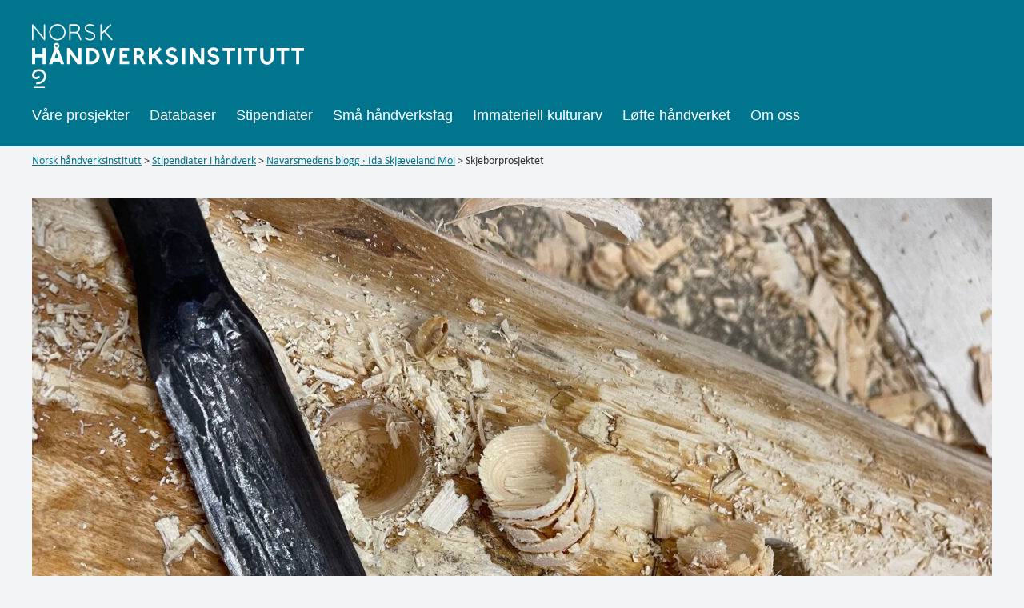

--- FILE ---
content_type: text/html; charset=UTF-8
request_url: https://stipendiat.handverksinstituttet.no/navarsmeden/skjeborprosjektet/
body_size: 15972
content:
<!DOCTYPE html>

<html class="no-js" lang="nb-NO">

<head>

	<meta
		charset="UTF-8">
	<meta name="viewport" content="width=device-width, initial-scale=1.0">

	<link rel="profile" href="https://gmpg.org/xfn/11">

	<title>Skjeborprosjektet · Navarsmedens blogg</title>
	<style>img:is([sizes="auto" i], [sizes^="auto," i]) { contain-intrinsic-size: 3000px 1500px }</style>
	
<!-- The SEO Framework by Sybre Waaijer -->
<meta name="robots" content="max-snippet:-1,max-image-preview:standard,max-video-preview:-1" />
<link rel="canonical" href="https://stipendiat.handverksinstituttet.no/navarsmeden/skjeborprosjektet/" />
<meta name="description" content="To av mine skjebor på 19mm ble testet ut i Tinn til stavkirkeprosjektet til Åsmund. Jeg var ganske fornøyd med disse da jeg dro til Tinn, men litt mindre etter…" />
<meta property="og:type" content="article" />
<meta property="og:locale" content="nb_NO" />
<meta property="og:site_name" content="Navarsmedens blogg" />
<meta property="og:title" content="Skjeborprosjektet" />
<meta property="og:description" content="To av mine skjebor på 19mm ble testet ut i Tinn til stavkirkeprosjektet til Åsmund. Jeg var ganske fornøyd med disse da jeg dro til Tinn, men litt mindre etter å ha prøvd dem… Jeg har nok fortsatt mye…" />
<meta property="og:url" content="https://stipendiat.handverksinstituttet.no/navarsmeden/skjeborprosjektet/" />
<meta property="og:image" content="https://stipendiat.handverksinstituttet.no/navarsmeden/wp-content/uploads/sites/10/2024/02/IMG_5559-scaled.jpg" />
<meta property="og:image:width" content="2560" />
<meta property="og:image:height" content="1920" />
<meta property="article:published_time" content="2024-02-14T11:54:33+00:00" />
<meta property="article:modified_time" content="2024-02-14T11:54:34+00:00" />
<meta name="twitter:card" content="summary_large_image" />
<meta name="twitter:title" content="Skjeborprosjektet" />
<meta name="twitter:description" content="To av mine skjebor på 19mm ble testet ut i Tinn til stavkirkeprosjektet til Åsmund. Jeg var ganske fornøyd med disse da jeg dro til Tinn, men litt mindre etter å ha prøvd dem… Jeg har nok fortsatt mye…" />
<meta name="twitter:image" content="https://stipendiat.handverksinstituttet.no/navarsmeden/wp-content/uploads/sites/10/2024/02/IMG_5559-scaled.jpg" />
<script type="application/ld+json">{"@context":"https://schema.org","@graph":[{"@type":"WebSite","@id":"https://stipendiat.handverksinstituttet.no/navarsmeden/#/schema/WebSite","url":"https://stipendiat.handverksinstituttet.no/navarsmeden/","name":"Navarsmedens blogg","alternateName":"Ida Skjæveland Moi","description":"Ida Skjæveland Moi","inLanguage":"nb-NO","potentialAction":{"@type":"SearchAction","target":{"@type":"EntryPoint","urlTemplate":"https://stipendiat.handverksinstituttet.no/navarsmeden/search/{search_term_string}/"},"query-input":"required name=search_term_string"},"publisher":{"@type":"Person","@id":"https://stipendiat.handverksinstituttet.no/navarsmeden/#/schema/Person","name":"Ida Skjæveland Moi","url":"https://stipendiat.handverksinstituttet.no/navarsmeden/"}},{"@type":"WebPage","@id":"https://stipendiat.handverksinstituttet.no/navarsmeden/skjeborprosjektet/","url":"https://stipendiat.handverksinstituttet.no/navarsmeden/skjeborprosjektet/","name":"Skjeborprosjektet · Navarsmedens blogg","description":"To av mine skjebor på 19mm ble testet ut i Tinn til stavkirkeprosjektet til Åsmund. Jeg var ganske fornøyd med disse da jeg dro til Tinn, men litt mindre etter…","inLanguage":"nb-NO","isPartOf":{"@id":"https://stipendiat.handverksinstituttet.no/navarsmeden/#/schema/WebSite"},"breadcrumb":{"@type":"BreadcrumbList","@id":"https://stipendiat.handverksinstituttet.no/navarsmeden/#/schema/BreadcrumbList","itemListElement":[{"@type":"ListItem","position":1,"item":"https://stipendiat.handverksinstituttet.no/navarsmeden/","name":"Navarsmedens blogg"},{"@type":"ListItem","position":2,"item":"https://stipendiat.handverksinstituttet.no/navarsmeden/category/ukategorisert/","name":"Kategori: Ukategorisert"},{"@type":"ListItem","position":3,"name":"Skjeborprosjektet"}]},"potentialAction":{"@type":"ReadAction","target":"https://stipendiat.handverksinstituttet.no/navarsmeden/skjeborprosjektet/"},"datePublished":"2024-02-14T11:54:33+00:00","dateModified":"2024-02-14T11:54:34+00:00","author":{"@type":"Person","@id":"https://stipendiat.handverksinstituttet.no/navarsmeden/#/schema/Person/2e37cfb6b453684880eb725e240a74d0","name":"ida"}}]}</script>
<script type="application/ld+json">{"@context":"https://schema.org","@type":"BlogPosting","mainEntityOfPage":{"@type":"WebPage","@id":"https://stipendiat.handverksinstituttet.no/navarsmeden/skjeborprosjektet/"},"headline":"Skjeborprosjektet","image":{"@type":"ImageObject","url":"https://stipendiat.handverksinstituttet.no/navarsmeden/wp-content/uploads/sites/10/2024/02/IMG_5559-scaled.jpg","width":2560,"height":1920},"datePublished":"2024-02-14T11:54:33+00:00","dateModified":"2024-02-14T11:54:34+00:00","author":{"@type":"Person","name":"ida","url":"https://stipendiat.handverksinstituttet.no/navarsmeden/author/ida/"},"description":"To av mine skjebor på 19mm ble testet ut i Tinn til stavkirkeprosjektet til Åsmund. Jeg var ganske fornøyd med disse da jeg dro til Tinn, men litt mindre etter…"}</script>
<!-- / The SEO Framework by Sybre Waaijer | 7.60ms meta | 0.56ms boot -->

<link rel='dns-prefetch' href='//fonts.googleapis.com' />
<link href='https://fonts.gstatic.com' crossorigin rel='preconnect' />
<link rel="alternate" type="application/rss+xml" title="Navarsmedens blogg &raquo; strøm" href="https://stipendiat.handverksinstituttet.no/navarsmeden/feed/" />
<link rel="alternate" type="application/rss+xml" title="Navarsmedens blogg &raquo; kommentarstrøm" href="https://stipendiat.handverksinstituttet.no/navarsmeden/comments/feed/" />
<link rel="alternate" type="application/rss+xml" title="Navarsmedens blogg &raquo; Skjeborprosjektet kommentarstrøm" href="https://stipendiat.handverksinstituttet.no/navarsmeden/skjeborprosjektet/feed/" />
<script>
window._wpemojiSettings = {"baseUrl":"https:\/\/s.w.org\/images\/core\/emoji\/16.0.1\/72x72\/","ext":".png","svgUrl":"https:\/\/s.w.org\/images\/core\/emoji\/16.0.1\/svg\/","svgExt":".svg","source":{"concatemoji":"https:\/\/stipendiat.handverksinstituttet.no\/navarsmeden\/wp-includes\/js\/wp-emoji-release.min.js?ver=6.8.3"}};
/*! This file is auto-generated */
!function(s,n){var o,i,e;function c(e){try{var t={supportTests:e,timestamp:(new Date).valueOf()};sessionStorage.setItem(o,JSON.stringify(t))}catch(e){}}function p(e,t,n){e.clearRect(0,0,e.canvas.width,e.canvas.height),e.fillText(t,0,0);var t=new Uint32Array(e.getImageData(0,0,e.canvas.width,e.canvas.height).data),a=(e.clearRect(0,0,e.canvas.width,e.canvas.height),e.fillText(n,0,0),new Uint32Array(e.getImageData(0,0,e.canvas.width,e.canvas.height).data));return t.every(function(e,t){return e===a[t]})}function u(e,t){e.clearRect(0,0,e.canvas.width,e.canvas.height),e.fillText(t,0,0);for(var n=e.getImageData(16,16,1,1),a=0;a<n.data.length;a++)if(0!==n.data[a])return!1;return!0}function f(e,t,n,a){switch(t){case"flag":return n(e,"\ud83c\udff3\ufe0f\u200d\u26a7\ufe0f","\ud83c\udff3\ufe0f\u200b\u26a7\ufe0f")?!1:!n(e,"\ud83c\udde8\ud83c\uddf6","\ud83c\udde8\u200b\ud83c\uddf6")&&!n(e,"\ud83c\udff4\udb40\udc67\udb40\udc62\udb40\udc65\udb40\udc6e\udb40\udc67\udb40\udc7f","\ud83c\udff4\u200b\udb40\udc67\u200b\udb40\udc62\u200b\udb40\udc65\u200b\udb40\udc6e\u200b\udb40\udc67\u200b\udb40\udc7f");case"emoji":return!a(e,"\ud83e\udedf")}return!1}function g(e,t,n,a){var r="undefined"!=typeof WorkerGlobalScope&&self instanceof WorkerGlobalScope?new OffscreenCanvas(300,150):s.createElement("canvas"),o=r.getContext("2d",{willReadFrequently:!0}),i=(o.textBaseline="top",o.font="600 32px Arial",{});return e.forEach(function(e){i[e]=t(o,e,n,a)}),i}function t(e){var t=s.createElement("script");t.src=e,t.defer=!0,s.head.appendChild(t)}"undefined"!=typeof Promise&&(o="wpEmojiSettingsSupports",i=["flag","emoji"],n.supports={everything:!0,everythingExceptFlag:!0},e=new Promise(function(e){s.addEventListener("DOMContentLoaded",e,{once:!0})}),new Promise(function(t){var n=function(){try{var e=JSON.parse(sessionStorage.getItem(o));if("object"==typeof e&&"number"==typeof e.timestamp&&(new Date).valueOf()<e.timestamp+604800&&"object"==typeof e.supportTests)return e.supportTests}catch(e){}return null}();if(!n){if("undefined"!=typeof Worker&&"undefined"!=typeof OffscreenCanvas&&"undefined"!=typeof URL&&URL.createObjectURL&&"undefined"!=typeof Blob)try{var e="postMessage("+g.toString()+"("+[JSON.stringify(i),f.toString(),p.toString(),u.toString()].join(",")+"));",a=new Blob([e],{type:"text/javascript"}),r=new Worker(URL.createObjectURL(a),{name:"wpTestEmojiSupports"});return void(r.onmessage=function(e){c(n=e.data),r.terminate(),t(n)})}catch(e){}c(n=g(i,f,p,u))}t(n)}).then(function(e){for(var t in e)n.supports[t]=e[t],n.supports.everything=n.supports.everything&&n.supports[t],"flag"!==t&&(n.supports.everythingExceptFlag=n.supports.everythingExceptFlag&&n.supports[t]);n.supports.everythingExceptFlag=n.supports.everythingExceptFlag&&!n.supports.flag,n.DOMReady=!1,n.readyCallback=function(){n.DOMReady=!0}}).then(function(){return e}).then(function(){var e;n.supports.everything||(n.readyCallback(),(e=n.source||{}).concatemoji?t(e.concatemoji):e.wpemoji&&e.twemoji&&(t(e.twemoji),t(e.wpemoji)))}))}((window,document),window._wpemojiSettings);
</script>
<link rel='stylesheet' id='sbi_styles-css' href='https://stipendiat.handverksinstituttet.no/navarsmeden/wp-content/plugins/instagram-feed-pro/css/sbi-styles.min.css?ver=6.8.1' media='all' />
<style id='wp-emoji-styles-inline-css'>

	img.wp-smiley, img.emoji {
		display: inline !important;
		border: none !important;
		box-shadow: none !important;
		height: 1em !important;
		width: 1em !important;
		margin: 0 0.07em !important;
		vertical-align: -0.1em !important;
		background: none !important;
		padding: 0 !important;
	}
</style>
<link rel='stylesheet' id='wp-block-library-css' href='https://stipendiat.handverksinstituttet.no/navarsmeden/wp-includes/css/dist/block-library/style.min.css?ver=6.8.3' media='all' />
<style id='classic-theme-styles-inline-css'>
/*! This file is auto-generated */
.wp-block-button__link{color:#fff;background-color:#32373c;border-radius:9999px;box-shadow:none;text-decoration:none;padding:calc(.667em + 2px) calc(1.333em + 2px);font-size:1.125em}.wp-block-file__button{background:#32373c;color:#fff;text-decoration:none}
</style>
<link rel='stylesheet' id='twentig-blocks-css' href='https://stipendiat.handverksinstituttet.no/navarsmeden/wp-content/plugins/twentig/dist/style-index.css?ver=d5575cd466f335729583' media='all' />
<style id='twentig-blocks-inline-css'>
@media (width < 700px) { .tw-sm-hidden { display: none !important; }}@media (700px <= width < 1024px) { .tw-md-hidden { display: none !important; }}@media (width >= 1024px) { .tw-lg-hidden { display: none !important; }}
.tw-mt-0{margin-top:0px!important;}.tw-mb-0{margin-bottom:0px!important;}.tw-mt-1{margin-top:5px!important;}.tw-mb-1{margin-bottom:5px!important;}.tw-mt-2{margin-top:10px!important;}.tw-mb-2{margin-bottom:10px!important;}.tw-mt-3{margin-top:15px!important;}.tw-mb-3{margin-bottom:15px!important;}.tw-mt-4{margin-top:20px!important;}.tw-mb-4{margin-bottom:20px!important;}.tw-mt-5{margin-top:30px!important;}.tw-mb-5{margin-bottom:30px!important;}.tw-mt-6{margin-top:40px!important;}.tw-mb-6{margin-bottom:40px!important;}.tw-mt-7{margin-top:50px!important;}.tw-mb-7{margin-bottom:50px!important;}.tw-mt-8{margin-top:60px!important;}.tw-mb-8{margin-bottom:60px!important;}.tw-mt-9{margin-top:80px!important;}.tw-mb-9{margin-bottom:80px!important;}.tw-mt-10{margin-top:100px!important;}.tw-mb-10{margin-bottom:100px!important;}.tw-mt-auto{margin-top:auto!important;}.tw-mb-auto{margin-bottom:auto!important;}
</style>
<link rel='stylesheet' id='coblocks-frontend-css' href='https://stipendiat.handverksinstituttet.no/navarsmeden/wp-content/plugins/coblocks/dist/style-coblocks-1.css?ver=3.1.16' media='all' />
<link rel='stylesheet' id='coblocks-extensions-css' href='https://stipendiat.handverksinstituttet.no/navarsmeden/wp-content/plugins/coblocks/dist/style-coblocks-extensions.css?ver=3.1.16' media='all' />
<link rel='stylesheet' id='coblocks-animation-css' href='https://stipendiat.handverksinstituttet.no/navarsmeden/wp-content/plugins/coblocks/dist/style-coblocks-animation.css?ver=2677611078ee87eb3b1c' media='all' />
<style id='global-styles-inline-css'>
:root{--wp--preset--aspect-ratio--square: 1;--wp--preset--aspect-ratio--4-3: 4/3;--wp--preset--aspect-ratio--3-4: 3/4;--wp--preset--aspect-ratio--3-2: 3/2;--wp--preset--aspect-ratio--2-3: 2/3;--wp--preset--aspect-ratio--16-9: 16/9;--wp--preset--aspect-ratio--9-16: 9/16;--wp--preset--color--black: #000000;--wp--preset--color--cyan-bluish-gray: #abb8c3;--wp--preset--color--white: #ffffff;--wp--preset--color--pale-pink: #f78da7;--wp--preset--color--vivid-red: #cf2e2e;--wp--preset--color--luminous-vivid-orange: #ff6900;--wp--preset--color--luminous-vivid-amber: #fcb900;--wp--preset--color--light-green-cyan: #7bdcb5;--wp--preset--color--vivid-green-cyan: #00d084;--wp--preset--color--pale-cyan-blue: #8ed1fc;--wp--preset--color--vivid-cyan-blue: #0693e3;--wp--preset--color--vivid-purple: #9b51e0;--wp--preset--color--accent: #00758d;--wp--preset--color--primary: #000000;--wp--preset--color--secondary: #6d6d6d;--wp--preset--color--subtle-background: #eee5cc;--wp--preset--color--background: #f5efe0;--wp--preset--gradient--vivid-cyan-blue-to-vivid-purple: linear-gradient(135deg,rgba(6,147,227,1) 0%,rgb(155,81,224) 100%);--wp--preset--gradient--light-green-cyan-to-vivid-green-cyan: linear-gradient(135deg,rgb(122,220,180) 0%,rgb(0,208,130) 100%);--wp--preset--gradient--luminous-vivid-amber-to-luminous-vivid-orange: linear-gradient(135deg,rgba(252,185,0,1) 0%,rgba(255,105,0,1) 100%);--wp--preset--gradient--luminous-vivid-orange-to-vivid-red: linear-gradient(135deg,rgba(255,105,0,1) 0%,rgb(207,46,46) 100%);--wp--preset--gradient--very-light-gray-to-cyan-bluish-gray: linear-gradient(135deg,rgb(238,238,238) 0%,rgb(169,184,195) 100%);--wp--preset--gradient--cool-to-warm-spectrum: linear-gradient(135deg,rgb(74,234,220) 0%,rgb(151,120,209) 20%,rgb(207,42,186) 40%,rgb(238,44,130) 60%,rgb(251,105,98) 80%,rgb(254,248,76) 100%);--wp--preset--gradient--blush-light-purple: linear-gradient(135deg,rgb(255,206,236) 0%,rgb(152,150,240) 100%);--wp--preset--gradient--blush-bordeaux: linear-gradient(135deg,rgb(254,205,165) 0%,rgb(254,45,45) 50%,rgb(107,0,62) 100%);--wp--preset--gradient--luminous-dusk: linear-gradient(135deg,rgb(255,203,112) 0%,rgb(199,81,192) 50%,rgb(65,88,208) 100%);--wp--preset--gradient--pale-ocean: linear-gradient(135deg,rgb(255,245,203) 0%,rgb(182,227,212) 50%,rgb(51,167,181) 100%);--wp--preset--gradient--electric-grass: linear-gradient(135deg,rgb(202,248,128) 0%,rgb(113,206,126) 100%);--wp--preset--gradient--midnight: linear-gradient(135deg,rgb(2,3,129) 0%,rgb(40,116,252) 100%);--wp--preset--font-size--small: 18px;--wp--preset--font-size--medium: 23px;--wp--preset--font-size--large: 26.25px;--wp--preset--font-size--x-large: 42px;--wp--preset--font-size--normal: 21px;--wp--preset--font-size--larger: 32px;--wp--preset--font-size--h-6: 18.01px;--wp--preset--font-size--h-5: 24.01px;--wp--preset--font-size--h-4: 32.01px;--wp--preset--font-size--h-3: 40.01px;--wp--preset--font-size--h-2: 48.01px;--wp--preset--font-size--h-1: 84px;--wp--preset--spacing--20: 0.44rem;--wp--preset--spacing--30: 0.67rem;--wp--preset--spacing--40: 1rem;--wp--preset--spacing--50: 1.5rem;--wp--preset--spacing--60: 2.25rem;--wp--preset--spacing--70: 3.38rem;--wp--preset--spacing--80: 5.06rem;--wp--preset--shadow--natural: 6px 6px 9px rgba(0, 0, 0, 0.2);--wp--preset--shadow--deep: 12px 12px 50px rgba(0, 0, 0, 0.4);--wp--preset--shadow--sharp: 6px 6px 0px rgba(0, 0, 0, 0.2);--wp--preset--shadow--outlined: 6px 6px 0px -3px rgba(255, 255, 255, 1), 6px 6px rgba(0, 0, 0, 1);--wp--preset--shadow--crisp: 6px 6px 0px rgba(0, 0, 0, 1);}:root :where(.is-layout-flow) > :first-child{margin-block-start: 0;}:root :where(.is-layout-flow) > :last-child{margin-block-end: 0;}:root :where(.is-layout-flow) > *{margin-block-start: 24px;margin-block-end: 0;}:root :where(.is-layout-constrained) > :first-child{margin-block-start: 0;}:root :where(.is-layout-constrained) > :last-child{margin-block-end: 0;}:root :where(.is-layout-constrained) > *{margin-block-start: 24px;margin-block-end: 0;}:root :where(.is-layout-flex){gap: 24px;}:root :where(.is-layout-grid){gap: 24px;}body .is-layout-flex{display: flex;}.is-layout-flex{flex-wrap: wrap;align-items: center;}.is-layout-flex > :is(*, div){margin: 0;}body .is-layout-grid{display: grid;}.is-layout-grid > :is(*, div){margin: 0;}.has-black-color{color: var(--wp--preset--color--black) !important;}.has-cyan-bluish-gray-color{color: var(--wp--preset--color--cyan-bluish-gray) !important;}.has-white-color{color: var(--wp--preset--color--white) !important;}.has-pale-pink-color{color: var(--wp--preset--color--pale-pink) !important;}.has-vivid-red-color{color: var(--wp--preset--color--vivid-red) !important;}.has-luminous-vivid-orange-color{color: var(--wp--preset--color--luminous-vivid-orange) !important;}.has-luminous-vivid-amber-color{color: var(--wp--preset--color--luminous-vivid-amber) !important;}.has-light-green-cyan-color{color: var(--wp--preset--color--light-green-cyan) !important;}.has-vivid-green-cyan-color{color: var(--wp--preset--color--vivid-green-cyan) !important;}.has-pale-cyan-blue-color{color: var(--wp--preset--color--pale-cyan-blue) !important;}.has-vivid-cyan-blue-color{color: var(--wp--preset--color--vivid-cyan-blue) !important;}.has-vivid-purple-color{color: var(--wp--preset--color--vivid-purple) !important;}.has-accent-color{color: var(--wp--preset--color--accent) !important;}.has-primary-color{color: var(--wp--preset--color--primary) !important;}.has-secondary-color{color: var(--wp--preset--color--secondary) !important;}.has-subtle-background-color{color: var(--wp--preset--color--subtle-background) !important;}.has-background-color{color: var(--wp--preset--color--background) !important;}.has-black-background-color{background-color: var(--wp--preset--color--black) !important;}.has-cyan-bluish-gray-background-color{background-color: var(--wp--preset--color--cyan-bluish-gray) !important;}.has-white-background-color{background-color: var(--wp--preset--color--white) !important;}.has-pale-pink-background-color{background-color: var(--wp--preset--color--pale-pink) !important;}.has-vivid-red-background-color{background-color: var(--wp--preset--color--vivid-red) !important;}.has-luminous-vivid-orange-background-color{background-color: var(--wp--preset--color--luminous-vivid-orange) !important;}.has-luminous-vivid-amber-background-color{background-color: var(--wp--preset--color--luminous-vivid-amber) !important;}.has-light-green-cyan-background-color{background-color: var(--wp--preset--color--light-green-cyan) !important;}.has-vivid-green-cyan-background-color{background-color: var(--wp--preset--color--vivid-green-cyan) !important;}.has-pale-cyan-blue-background-color{background-color: var(--wp--preset--color--pale-cyan-blue) !important;}.has-vivid-cyan-blue-background-color{background-color: var(--wp--preset--color--vivid-cyan-blue) !important;}.has-vivid-purple-background-color{background-color: var(--wp--preset--color--vivid-purple) !important;}.has-accent-background-color{background-color: var(--wp--preset--color--accent) !important;}.has-primary-background-color{background-color: var(--wp--preset--color--primary) !important;}.has-secondary-background-color{background-color: var(--wp--preset--color--secondary) !important;}.has-subtle-background-background-color{background-color: var(--wp--preset--color--subtle-background) !important;}.has-background-background-color{background-color: var(--wp--preset--color--background) !important;}.has-black-border-color{border-color: var(--wp--preset--color--black) !important;}.has-cyan-bluish-gray-border-color{border-color: var(--wp--preset--color--cyan-bluish-gray) !important;}.has-white-border-color{border-color: var(--wp--preset--color--white) !important;}.has-pale-pink-border-color{border-color: var(--wp--preset--color--pale-pink) !important;}.has-vivid-red-border-color{border-color: var(--wp--preset--color--vivid-red) !important;}.has-luminous-vivid-orange-border-color{border-color: var(--wp--preset--color--luminous-vivid-orange) !important;}.has-luminous-vivid-amber-border-color{border-color: var(--wp--preset--color--luminous-vivid-amber) !important;}.has-light-green-cyan-border-color{border-color: var(--wp--preset--color--light-green-cyan) !important;}.has-vivid-green-cyan-border-color{border-color: var(--wp--preset--color--vivid-green-cyan) !important;}.has-pale-cyan-blue-border-color{border-color: var(--wp--preset--color--pale-cyan-blue) !important;}.has-vivid-cyan-blue-border-color{border-color: var(--wp--preset--color--vivid-cyan-blue) !important;}.has-vivid-purple-border-color{border-color: var(--wp--preset--color--vivid-purple) !important;}.has-accent-border-color{border-color: var(--wp--preset--color--accent) !important;}.has-primary-border-color{border-color: var(--wp--preset--color--primary) !important;}.has-secondary-border-color{border-color: var(--wp--preset--color--secondary) !important;}.has-subtle-background-border-color{border-color: var(--wp--preset--color--subtle-background) !important;}.has-background-border-color{border-color: var(--wp--preset--color--background) !important;}.has-vivid-cyan-blue-to-vivid-purple-gradient-background{background: var(--wp--preset--gradient--vivid-cyan-blue-to-vivid-purple) !important;}.has-light-green-cyan-to-vivid-green-cyan-gradient-background{background: var(--wp--preset--gradient--light-green-cyan-to-vivid-green-cyan) !important;}.has-luminous-vivid-amber-to-luminous-vivid-orange-gradient-background{background: var(--wp--preset--gradient--luminous-vivid-amber-to-luminous-vivid-orange) !important;}.has-luminous-vivid-orange-to-vivid-red-gradient-background{background: var(--wp--preset--gradient--luminous-vivid-orange-to-vivid-red) !important;}.has-very-light-gray-to-cyan-bluish-gray-gradient-background{background: var(--wp--preset--gradient--very-light-gray-to-cyan-bluish-gray) !important;}.has-cool-to-warm-spectrum-gradient-background{background: var(--wp--preset--gradient--cool-to-warm-spectrum) !important;}.has-blush-light-purple-gradient-background{background: var(--wp--preset--gradient--blush-light-purple) !important;}.has-blush-bordeaux-gradient-background{background: var(--wp--preset--gradient--blush-bordeaux) !important;}.has-luminous-dusk-gradient-background{background: var(--wp--preset--gradient--luminous-dusk) !important;}.has-pale-ocean-gradient-background{background: var(--wp--preset--gradient--pale-ocean) !important;}.has-electric-grass-gradient-background{background: var(--wp--preset--gradient--electric-grass) !important;}.has-midnight-gradient-background{background: var(--wp--preset--gradient--midnight) !important;}.has-small-font-size{font-size: var(--wp--preset--font-size--small) !important;}.has-medium-font-size{font-size: var(--wp--preset--font-size--medium) !important;}.has-large-font-size{font-size: var(--wp--preset--font-size--large) !important;}.has-x-large-font-size{font-size: var(--wp--preset--font-size--x-large) !important;}.has-normal-font-size{font-size: var(--wp--preset--font-size--normal) !important;}.has-larger-font-size{font-size: var(--wp--preset--font-size--larger) !important;}.has-h-6-font-size{font-size: var(--wp--preset--font-size--h-6) !important;}.has-h-5-font-size{font-size: var(--wp--preset--font-size--h-5) !important;}.has-h-4-font-size{font-size: var(--wp--preset--font-size--h-4) !important;}.has-h-3-font-size{font-size: var(--wp--preset--font-size--h-3) !important;}.has-h-2-font-size{font-size: var(--wp--preset--font-size--h-2) !important;}.has-h-1-font-size{font-size: var(--wp--preset--font-size--h-1) !important;}
:root :where(.wp-block-pullquote){font-size: 1.5em;line-height: 1.6;}
</style>
<link rel='stylesheet' id='chld_thm_cfg_parent-css' href='https://stipendiat.handverksinstituttet.no/navarsmeden/wp-content/themes/twentytwenty/style.css?ver=6.8.3' media='all' />
<link rel='stylesheet' id='twentytwenty-style-css' href='https://stipendiat.handverksinstituttet.no/navarsmeden/wp-content/themes/twentytwenty-child/style.css?ver=1.8.1629455428' media='all' />
<style id='twentytwenty-style-inline-css'>
.color-accent,.color-accent-hover:hover,.color-accent-hover:focus,:root .has-accent-color,.has-drop-cap:not(:focus):first-letter,.wp-block-button.is-style-outline,a,.tw-entry-header-no-bg.singular:not(.overlay-header) .entry-categories a,.tw-entry-header-no-bg .archive-header .color-accent,.tw-entry-header-no-bg .archive-header a { color: #00758d; }blockquote,.border-color-accent,.border-color-accent-hover:hover,.border-color-accent-hover:focus { border-color: #00758d; }button,.button,.faux-button,.wp-block-button__link,.wp-block-file .wp-block-file__button,input[type="button"],input[type="reset"],input[type="submit"],.bg-accent,.bg-accent-hover:hover,.bg-accent-hover:focus,:root .has-accent-background-color,.comment-reply-link { background-color: #00758d; }.fill-children-accent,.fill-children-accent * { fill: #00758d; }body,.entry-title a,:root .has-primary-color,.singular.tw-entry-header-no-bg .entry-header,.tw-entry-header-no-bg .archive-header { color: #000000; }:root .has-primary-background-color { background-color: #000000; }cite,figcaption,.wp-caption-text,.post-meta,.entry-content .wp-block-archives li,.entry-content .wp-block-categories li,.entry-content .wp-block-latest-posts li,.wp-block-latest-comments__comment-date,.wp-block-latest-posts__post-date,.wp-block-embed figcaption,.wp-block-image figcaption,.wp-block-pullquote cite,.comment-metadata,.comment-respond .comment-notes,.comment-respond .logged-in-as,.pagination .dots,.entry-content hr:not(.has-background),hr.styled-separator,:root .has-secondary-color,.singular.tw-entry-header-no-bg .entry-header .post-meta { color: #6d6d6d; }:root .has-secondary-background-color { background-color: #6d6d6d; }pre,fieldset,input,textarea,table,table *,hr { border-color: #dcd7ca; }caption,code,code,kbd,samp,.wp-block-table.is-style-stripes tbody tr:nth-child(odd),:root .has-subtle-background-background-color { background-color: #dcd7ca; }.wp-block-table.is-style-stripes { border-bottom-color: #dcd7ca; }.wp-block-latest-posts.is-grid li { border-top-color: #dcd7ca; }:root .has-subtle-background-color { color: #dcd7ca; }body:not(.overlay-header) .primary-menu > li > a,body:not(.overlay-header) .primary-menu > li > .icon,.modal-menu a,.footer-menu a, .footer-widgets a:where(:not(.wp-block-button__link)),#site-footer .wp-block-button.is-style-outline,.wp-block-pullquote:before,.singular:not(.overlay-header) .entry-header a,.archive-header a,.header-footer-group .color-accent,.header-footer-group .color-accent-hover:hover { color: #00758d; }.social-icons a,#site-footer button:not(.toggle),#site-footer .button,#site-footer .faux-button,#site-footer .wp-block-button__link,#site-footer .wp-block-file__button,#site-footer input[type="button"],#site-footer input[type="reset"],#site-footer input[type="submit"],.primary-menu .social-menu a, .footer-widgets .faux-button, .footer-widgets .wp-block-button__link, .footer-widgets input[type="submit"], #site-header ul.primary-menu li.menu-button > a, .menu-modal ul.modal-menu > li.menu-button > .ancestor-wrapper > a { background-color: #00758d; }.header-footer-group,body:not(.overlay-header) #site-header .toggle,.menu-modal .toggle { color: #000000; }body:not(.overlay-header) .primary-menu ul { background-color: #000000; }body:not(.overlay-header) .primary-menu > li > ul:after { border-bottom-color: #000000; }body:not(.overlay-header) .primary-menu ul ul:after { border-left-color: #000000; }.site-description,body:not(.overlay-header) .toggle-inner .toggle-text,.widget .post-date,.widget .rss-date,.widget_archive li,.widget_categories li,.widget cite,.widget_pages li,.widget_meta li,.widget_nav_menu li,.powered-by-wordpress,.footer-credits .privacy-policy,.to-the-top,.singular .entry-header .post-meta,.singular:not(.overlay-header) .entry-header .post-meta a { color: #6d6d6d; }.header-footer-group pre,.header-footer-group fieldset,.header-footer-group input,.header-footer-group textarea,.header-footer-group table,.header-footer-group table *,.footer-nav-widgets-wrapper,#site-footer,.menu-modal nav *,.footer-widgets-outer-wrapper,.footer-top,body.tw-header-border:not(.overlay-header) #site-header, body.tw-header-border.has-header-opaque #site-header, .tw-footer-widgets-row .footer-widgets.column-two { border-color: #dcd7ca; }.header-footer-group table caption,body:not(.overlay-header) .header-inner .toggle-wrapper::before { background-color: #dcd7ca; }
</style>
<link rel='stylesheet' id='twentytwenty-fonts-css' href='https://stipendiat.handverksinstituttet.no/navarsmeden/wp-content/themes/twentytwenty/assets/css/font-inter.css?ver=1.8.1629455428' media='all' />
<link rel='stylesheet' id='twentytwenty-print-style-css' href='https://stipendiat.handverksinstituttet.no/navarsmeden/wp-content/themes/twentytwenty/print.css?ver=1.8.1629455428' media='print' />
<link rel='stylesheet' id='twentig-twentytwenty-css' href='https://stipendiat.handverksinstituttet.no/navarsmeden/wp-content/plugins/twentig/dist/css/twentytwenty/style.css?ver=1.9.7' media='all' />
<style id='twentig-twentytwenty-inline-css'>
 body,.entry-content,.entry-content p,.entry-content ol,.entry-content ul,.widget_text p,.widget_text ol,.widget_text ul,.widget-content .rssSummary,.comment-content p,.entry-content .wp-block-latest-posts__post-excerpt,.entry-content .wp-block-latest-posts__post-full-content,.has-drop-cap:not(:focus):first-letter{font-family:'Calibri',sans-serif}h1,h2,h3,h4,h5,h6,.entry-content h1,.entry-content h2,.entry-content h3,.entry-content h4,.entry-content h5,.entry-content h6,.faux-heading,.site-title,.pagination-single a,.entry-content .wp-block-latest-posts li>a{font-family:-apple-system,BlinkMacSystemFont,"Segoe UI","Helvetica Neue",Helvetica,sans-serif}ul.primary-menu,ul.modal-menu{font-family:-apple-system,BlinkMacSystemFont,"Segoe UI","Helvetica Neue",Helvetica,sans-serif}input,textarea,select,button,.button,.faux-button,.wp-block-button__link,.wp-block-file__button,.primary-menu li.menu-button>a,.entry-content .wp-block-pullquote,.entry-content .wp-block-quote.is-style-large,.entry-content cite,.entry-content figcaption,.wp-caption-text,.entry-content .wp-caption-text,.widget-content cite,.widget-content figcaption,.widget-content .wp-caption-text,.entry-content .wp-block-archives,.entry-content .wp-block-categories,.entry-content .wp-block-latest-posts,.entry-content .wp-block-latest-comments,p.comment-awaiting-moderation{font-family:'Calibri',sans-serif}table{font-size:inherit}h1,.heading-size-1{font-weight:700}ul.primary-menu,ul.modal-menu>li .ancestor-wrapper a{font-weight:500}.footer-widgets-outer-wrapper{border-bottom:0}:root{--wp--preset--color--subtle-background:#eee5cc}:root .has-subtle-background-background-color{background-color:#eee5cc}:root .has-subtle-background-color.has-text-color{color:#eee5cc}
a.previous-post { background-image: url(https://stipendiat.handverksinstituttet.no/navarsmeden/wp-content/uploads/sites/10/2024/01/IMG_5174-1-1024x768.jpg); }a.next-post { background-image: url(https://stipendiat.handverksinstituttet.no/navarsmeden/wp-content/uploads/sites/10/2024/04/IMG_5706-1-768x1024.jpg); }
</style>
<link rel='stylesheet' id='twentig-theme-fonts-css' href='https://fonts.googleapis.com/css2?family=Calibri%3Aital%2Cwght%400%2C400%3B0%2C700%3B1%2C400&#038;display=swap' media='all' />
<script src="https://stipendiat.handverksinstituttet.no/navarsmeden/wp-includes/js/jquery/jquery.min.js?ver=3.7.1" id="jquery-core-js"></script>
<script src="https://stipendiat.handverksinstituttet.no/navarsmeden/wp-includes/js/jquery/jquery-migrate.min.js?ver=3.4.1" id="jquery-migrate-js"></script>
<script src="https://stipendiat.handverksinstituttet.no/navarsmeden/wp-content/themes/twentytwenty/assets/js/index.js?ver=1.8.1629455428" id="twentytwenty-js-js" defer data-wp-strategy="defer"></script>
<script src="https://stipendiat.handverksinstituttet.no/navarsmeden/wp-content/plugins/twentig/dist/js/classic/twentig-twentytwenty.js?ver=1.9.7" id="twentig-twentytwenty-js"></script>
<link rel="https://api.w.org/" href="https://stipendiat.handverksinstituttet.no/navarsmeden/wp-json/" /><link rel="alternate" title="JSON" type="application/json" href="https://stipendiat.handverksinstituttet.no/navarsmeden/wp-json/wp/v2/posts/336" /><link rel="EditURI" type="application/rsd+xml" title="RSD" href="https://stipendiat.handverksinstituttet.no/navarsmeden/xmlrpc.php?rsd" />
<link rel="alternate" title="oEmbed (JSON)" type="application/json+oembed" href="https://stipendiat.handverksinstituttet.no/navarsmeden/wp-json/oembed/1.0/embed?url=https%3A%2F%2Fstipendiat.handverksinstituttet.no%2Fnavarsmeden%2Fskjeborprosjektet%2F" />
<link rel="alternate" title="oEmbed (XML)" type="text/xml+oembed" href="https://stipendiat.handverksinstituttet.no/navarsmeden/wp-json/oembed/1.0/embed?url=https%3A%2F%2Fstipendiat.handverksinstituttet.no%2Fnavarsmeden%2Fskjeborprosjektet%2F&#038;format=xml" />
<noscript><style>.tw-block-animation{opacity:1;transform:none;clip-path:none;}</style></noscript>
	<script>document.documentElement.className = document.documentElement.className.replace( 'no-js', 'js' );</script>
	
</head>

<body class="wp-singular post-template-default single single-post postid-336 single-format-standard wp-custom-logo wp-embed-responsive wp-theme-twentytwenty wp-child-theme-twentytwenty-child is-twentytwenty singular has-post-thumbnail has-single-pagination showing-comments show-avatars footer-top-hidden tw-header-layout-stack tw-text-custom-width tw-text-width-medium tw-entry-header-no-bg tw-font-active tw-site-font-large tw-header-wide tw-menu-burger tw-toggle-label-hidden modal-socials-hidden tw-footer-widgets-row tw-nav-image">

	<a class="skip-link screen-reader-text" href="#site-content">Hopp til innholdet</a>
	<header id="site-header" class="header-footer-group" role="banner">

		<div class="header-inner section-inner">

			<div class="header-titles-wrapper">

				
				<div class="header-titles">

					<div class="site-logo faux-heading"><a href="https://handverksinstituttet.no" class="custom-logo-link" rel="home" itemprop="url"><img width="100" height="100" src="https://stipendiat.handverksinstituttet.no/navarsmeden/wp-content/uploads/sites/10/2021/10/nhi_LOGO_WHITE.svg" class="custom-logo" alt="" decoding="async" /></a><span class="screen-reader-text">Navarsmedens blogg</span></div>
				</div><!-- .header-titles -->

				<button class="toggle nav-toggle mobile-nav-toggle" data-toggle-target=".menu-modal"
					data-toggle-body-class="showing-menu-modal" aria-expanded="false"
					data-set-focus=".close-nav-toggle">
					<span class="toggle-inner">
						<span class="toggle-icon">
							<svg class="svg-icon" aria-hidden="true" role="img" focusable="false" xmlns="http://www.w3.org/2000/svg" width="26" height="7" viewBox="0 0 26 7"><path fill-rule="evenodd" d="M332.5,45 C330.567003,45 329,43.4329966 329,41.5 C329,39.5670034 330.567003,38 332.5,38 C334.432997,38 336,39.5670034 336,41.5 C336,43.4329966 334.432997,45 332.5,45 Z M342,45 C340.067003,45 338.5,43.4329966 338.5,41.5 C338.5,39.5670034 340.067003,38 342,38 C343.932997,38 345.5,39.5670034 345.5,41.5 C345.5,43.4329966 343.932997,45 342,45 Z M351.5,45 C349.567003,45 348,43.4329966 348,41.5 C348,39.5670034 349.567003,38 351.5,38 C353.432997,38 355,39.5670034 355,41.5 C355,43.4329966 353.432997,45 351.5,45 Z" transform="translate(-329 -38)" /></svg>						</span>
						<span class="toggle-text">Meny</span>
					</span>
				</button><!-- .nav-toggle -->

			</div><!-- .header-titles-wrapper -->

			<div class="header-navigation-wrapper">

				
				<nav class="primary-menu-wrapper"
					aria-label="Horisontal"
					role="navigation">

					<ul class="primary-menu reset-list-style">

						<li id="menu-item-30" class="menu-item menu-item-type-custom menu-item-object-custom menu-item-30"><a href="https://handverksinstituttet.no/prosjekter">Våre prosjekter</a></li>
<li id="menu-item-31" class="menu-item menu-item-type-custom menu-item-object-custom menu-item-31"><a href="https://handverksinstituttet.no/databaser">Databaser</a></li>
<li id="menu-item-32" class="menu-item menu-item-type-custom menu-item-object-custom menu-item-32"><a href="https://handverksinstituttet.no/stipendiater">Stipendiater</a></li>
<li id="menu-item-33" class="menu-item menu-item-type-custom menu-item-object-custom menu-item-33"><a href="https://handverksinstituttet.no/smaa-haandverksfag">Små håndverksfag</a></li>
<li id="menu-item-34" class="menu-item menu-item-type-custom menu-item-object-custom menu-item-34"><a href="https://handverksinstituttet.no/immateriell-kulturarv">Immateriell kulturarv</a></li>
<li id="menu-item-35" class="menu-item menu-item-type-custom menu-item-object-custom menu-item-35"><a href="https://handverksinstituttet.no/loefte-haandverket">Løfte håndverket</a></li>
<li id="menu-item-36" class="menu-item menu-item-type-custom menu-item-object-custom menu-item-36"><a href="https://handverksinstituttet.no/om-oss">Om oss</a></li>

					</ul>

				</nav><!-- .primary-menu-wrapper -->

							</div><!-- .header-navigation-wrapper -->
			
		</div><!-- .header-inner -->

		
	</header><!-- #site-header -->

	<div class="breadcrumbs" typeof="BreadcrumbList" vocab="https://schema.org/">
		<span property="itemListElement" typeof="ListItem"><a property="item" typeof="WebPage" title="Gå til https://handverksinstituttet.no/" href="https://handverksinstituttet.no/" class="main-home" ><span property="name">Norsk håndverksinstitutt</span></a><meta property="position" content="1"></span>
 &gt;
<span property="itemListElement" typeof="ListItem"><a property="item" typeof="WebPage" title="Stipendiater i håndverk" href="https://handverksinstituttet.no/stipendiater" class="main-home" ><span property="name">Stipendiater i håndverk</span></a><meta property="position" content="1"></span> &gt; <span property="itemListElement" typeof="ListItem"><a property="item" typeof="WebPage" title="Go to Navarsmedens blogg." href="https://stipendiat.handverksinstituttet.no/navarsmeden" class="home" ><span property="name">Navarsmedens blogg · Ida Skjæveland Moi</span></a><meta property="position" content="2"></span> &gt; <span property="itemListElement" typeof="ListItem"><span property="name" class="post post-post current-item">Skjeborprosjektet</span><meta property="url" content="https://stipendiat.handverksinstituttet.no/navarsmeden/skjeborprosjektet/"><meta property="position" content="3"></span>	</div>

	
<div class="menu-modal cover-modal header-footer-group" data-modal-target-string=".menu-modal">

	<div class="menu-modal-inner modal-inner">

		<div class="menu-wrapper section-inner">

			<div class="menu-top">

				<button class="toggle close-nav-toggle fill-children-current-color" data-toggle-target=".menu-modal" data-toggle-body-class="showing-menu-modal" aria-expanded="false" data-set-focus=".menu-modal">
					<span class="toggle-text">Lukk meny</span>
					<svg class="svg-icon" aria-hidden="true" role="img" focusable="false" xmlns="http://www.w3.org/2000/svg" width="16" height="16" viewBox="0 0 16 16"><polygon fill="" fill-rule="evenodd" points="6.852 7.649 .399 1.195 1.445 .149 7.899 6.602 14.352 .149 15.399 1.195 8.945 7.649 15.399 14.102 14.352 15.149 7.899 8.695 1.445 15.149 .399 14.102" /></svg>				</button><!-- .nav-toggle -->

				
					<nav class="mobile-menu" aria-label="Mobil" role="navigation">

						<ul class="modal-menu reset-list-style">

						<li class="menu-item menu-item-type-custom menu-item-object-custom menu-item-30"><div class="ancestor-wrapper"><a href="https://handverksinstituttet.no/prosjekter">Våre prosjekter</a></div><!-- .ancestor-wrapper --></li>
<li class="menu-item menu-item-type-custom menu-item-object-custom menu-item-31"><div class="ancestor-wrapper"><a href="https://handverksinstituttet.no/databaser">Databaser</a></div><!-- .ancestor-wrapper --></li>
<li class="menu-item menu-item-type-custom menu-item-object-custom menu-item-32"><div class="ancestor-wrapper"><a href="https://handverksinstituttet.no/stipendiater">Stipendiater</a></div><!-- .ancestor-wrapper --></li>
<li class="menu-item menu-item-type-custom menu-item-object-custom menu-item-33"><div class="ancestor-wrapper"><a href="https://handverksinstituttet.no/smaa-haandverksfag">Små håndverksfag</a></div><!-- .ancestor-wrapper --></li>
<li class="menu-item menu-item-type-custom menu-item-object-custom menu-item-34"><div class="ancestor-wrapper"><a href="https://handverksinstituttet.no/immateriell-kulturarv">Immateriell kulturarv</a></div><!-- .ancestor-wrapper --></li>
<li class="menu-item menu-item-type-custom menu-item-object-custom menu-item-35"><div class="ancestor-wrapper"><a href="https://handverksinstituttet.no/loefte-haandverket">Løfte håndverket</a></div><!-- .ancestor-wrapper --></li>
<li class="menu-item menu-item-type-custom menu-item-object-custom menu-item-36"><div class="ancestor-wrapper"><a href="https://handverksinstituttet.no/om-oss">Om oss</a></div><!-- .ancestor-wrapper --></li>

						</ul>

					</nav>

					
			</div><!-- .menu-top -->

			<div class="menu-bottom">

				
			</div><!-- .menu-bottom -->

		</div><!-- .menu-wrapper -->

	</div><!-- .menu-modal-inner -->

</div><!-- .menu-modal -->

<main id="site-content">

	
<article class="post-336 post type-post status-publish format-standard has-post-thumbnail hentry category-ukategorisert tw-meta-no-icon" id="post-336">

    
	<figure class="featured-media">

		<div class="featured-media-inner section-inner">

			<img width="1200" height="900" src="https://stipendiat.handverksinstituttet.no/navarsmeden/wp-content/uploads/sites/10/2024/02/IMG_5559-1200x900.jpg" class="attachment-post-thumbnail size-post-thumbnail wp-post-image" alt="" decoding="async" fetchpriority="high" srcset="https://stipendiat.handverksinstituttet.no/navarsmeden/wp-content/uploads/sites/10/2024/02/IMG_5559-1200x900.jpg 1200w, https://stipendiat.handverksinstituttet.no/navarsmeden/wp-content/uploads/sites/10/2024/02/IMG_5559-300x225.jpg 300w, https://stipendiat.handverksinstituttet.no/navarsmeden/wp-content/uploads/sites/10/2024/02/IMG_5559-1024x768.jpg 1024w, https://stipendiat.handverksinstituttet.no/navarsmeden/wp-content/uploads/sites/10/2024/02/IMG_5559-768x576.jpg 768w, https://stipendiat.handverksinstituttet.no/navarsmeden/wp-content/uploads/sites/10/2024/02/IMG_5559-1536x1152.jpg 1536w, https://stipendiat.handverksinstituttet.no/navarsmeden/wp-content/uploads/sites/10/2024/02/IMG_5559-2048x1536.jpg 2048w, https://stipendiat.handverksinstituttet.no/navarsmeden/wp-content/uploads/sites/10/2024/02/IMG_5559-1980x1485.jpg 1980w" sizes="(max-width: 1200px) 100vw, 1200px" />
		</div><!-- .featured-media-inner -->

	</figure><!-- .featured-media -->

	
<header
    class="entry-header has-text-align-center header-footer-group">

    <div class="entry-header-inner section-inner medium">

        <h1 class="entry-title">Skjeborprosjektet</h1>
		<div class="post-meta-wrapper post-meta-single post-meta-single-top">

			<ul class="post-meta">

									<li class="post-date meta-wrapper">
						<span class="meta-icon">
							<span class="screen-reader-text">
								Publiseringsdato							</span>
							<svg class="svg-icon" aria-hidden="true" role="img" focusable="false" xmlns="http://www.w3.org/2000/svg" width="18" height="19" viewBox="0 0 18 19"><path fill="" d="M4.60069444,4.09375 L3.25,4.09375 C2.47334957,4.09375 1.84375,4.72334957 1.84375,5.5 L1.84375,7.26736111 L16.15625,7.26736111 L16.15625,5.5 C16.15625,4.72334957 15.5266504,4.09375 14.75,4.09375 L13.3993056,4.09375 L13.3993056,4.55555556 C13.3993056,5.02154581 13.0215458,5.39930556 12.5555556,5.39930556 C12.0895653,5.39930556 11.7118056,5.02154581 11.7118056,4.55555556 L11.7118056,4.09375 L6.28819444,4.09375 L6.28819444,4.55555556 C6.28819444,5.02154581 5.9104347,5.39930556 5.44444444,5.39930556 C4.97845419,5.39930556 4.60069444,5.02154581 4.60069444,4.55555556 L4.60069444,4.09375 Z M6.28819444,2.40625 L11.7118056,2.40625 L11.7118056,1 C11.7118056,0.534009742 12.0895653,0.15625 12.5555556,0.15625 C13.0215458,0.15625 13.3993056,0.534009742 13.3993056,1 L13.3993056,2.40625 L14.75,2.40625 C16.4586309,2.40625 17.84375,3.79136906 17.84375,5.5 L17.84375,15.875 C17.84375,17.5836309 16.4586309,18.96875 14.75,18.96875 L3.25,18.96875 C1.54136906,18.96875 0.15625,17.5836309 0.15625,15.875 L0.15625,5.5 C0.15625,3.79136906 1.54136906,2.40625 3.25,2.40625 L4.60069444,2.40625 L4.60069444,1 C4.60069444,0.534009742 4.97845419,0.15625 5.44444444,0.15625 C5.9104347,0.15625 6.28819444,0.534009742 6.28819444,1 L6.28819444,2.40625 Z M1.84375,8.95486111 L1.84375,15.875 C1.84375,16.6516504 2.47334957,17.28125 3.25,17.28125 L14.75,17.28125 C15.5266504,17.28125 16.15625,16.6516504 16.15625,15.875 L16.15625,8.95486111 L1.84375,8.95486111 Z" /></svg>						</span>
						<span class="meta-text">
							<a href="https://stipendiat.handverksinstituttet.no/navarsmeden/skjeborprosjektet/">14. februar 2024</a>
						</span>
					</li>
					
			</ul><!-- .post-meta -->

		</div><!-- .post-meta-wrapper -->

		
    </div><!-- .entry-header-inner -->

</header><!-- .entry-header -->    <main id="main">

        <div class="main-content">
            <div
                class="post-inner thin ">
                <div class="entry-content">
                    
<p></p>



<p><br><strong>To av mine skjebor på 19mm ble testet ut i Tinn til stavkirkeprosjektet til Åsmund. Jeg var ganske fornøyd med disse da jeg dro til Tinn, men litt mindre etter å ha prøvd dem… Jeg har nok fortsatt mye å lære om hvordan skjeborene fungerer i ulike treslag. </strong></p>



<figure class="wp-block-image size-large"><img decoding="async" width="768" height="1024" src="https://stipendiat.handverksinstituttet.no/navarsmeden/wp-content/uploads/sites/10/2024/02/IMG_5565-768x1024.jpg" alt="" class="wp-image-338" srcset="https://stipendiat.handverksinstituttet.no/navarsmeden/wp-content/uploads/sites/10/2024/02/IMG_5565-768x1024.jpg 768w, https://stipendiat.handverksinstituttet.no/navarsmeden/wp-content/uploads/sites/10/2024/02/IMG_5565-225x300.jpg 225w, https://stipendiat.handverksinstituttet.no/navarsmeden/wp-content/uploads/sites/10/2024/02/IMG_5565-1152x1536.jpg 1152w, https://stipendiat.handverksinstituttet.no/navarsmeden/wp-content/uploads/sites/10/2024/02/IMG_5565-1536x2048.jpg 1536w, https://stipendiat.handverksinstituttet.no/navarsmeden/wp-content/uploads/sites/10/2024/02/IMG_5565-1200x1600.jpg 1200w, https://stipendiat.handverksinstituttet.no/navarsmeden/wp-content/uploads/sites/10/2024/02/IMG_5565-1980x2640.jpg 1980w, https://stipendiat.handverksinstituttet.no/navarsmeden/wp-content/uploads/sites/10/2024/02/IMG_5565-scaled.jpg 1920w" sizes="(max-width: 768px) 100vw, 768px" /><figcaption class="wp-element-caption">Åsmund Stormoen og Hans Marumsrud</figcaption></figure>



<figure class="wp-block-image size-large"><img decoding="async" width="768" height="1024" src="https://stipendiat.handverksinstituttet.no/navarsmeden/wp-content/uploads/sites/10/2024/02/IMG_5524-768x1024.jpg" alt="" class="wp-image-340" srcset="https://stipendiat.handverksinstituttet.no/navarsmeden/wp-content/uploads/sites/10/2024/02/IMG_5524-768x1024.jpg 768w, https://stipendiat.handverksinstituttet.no/navarsmeden/wp-content/uploads/sites/10/2024/02/IMG_5524-225x300.jpg 225w, https://stipendiat.handverksinstituttet.no/navarsmeden/wp-content/uploads/sites/10/2024/02/IMG_5524-1152x1536.jpg 1152w, https://stipendiat.handverksinstituttet.no/navarsmeden/wp-content/uploads/sites/10/2024/02/IMG_5524-1536x2048.jpg 1536w, https://stipendiat.handverksinstituttet.no/navarsmeden/wp-content/uploads/sites/10/2024/02/IMG_5524-1200x1600.jpg 1200w, https://stipendiat.handverksinstituttet.no/navarsmeden/wp-content/uploads/sites/10/2024/02/IMG_5524-1980x2640.jpg 1980w, https://stipendiat.handverksinstituttet.no/navarsmeden/wp-content/uploads/sites/10/2024/02/IMG_5524-scaled.jpg 1920w" sizes="(max-width: 768px) 100vw, 768px" /><figcaption class="wp-element-caption">Åsmund Stormoen tester ut skjeboren min</figcaption></figure>



<p>Jeg fikk smidd opp 2 skjebor til Åsmund som jeg var ganske fornøyd med, men når vi testet dem fungerte de ikke like godt. Jeg har pleid å teste navarene i forskjellige stokker jeg har hatt tilgjengelig, uten å tenke over hvilke tretyper som egner seg best til testing. Etter råd og hjelp fra Åsmund har jeg nå fått en diger furu stokk som jeg kan teste de nye skjeborene i.</p>



<figure class="wp-block-image size-large"><img loading="lazy" decoding="async" width="768" height="1024" src="https://stipendiat.handverksinstituttet.no/navarsmeden/wp-content/uploads/sites/10/2024/02/IMG_5532-768x1024.jpg" alt="" class="wp-image-341" srcset="https://stipendiat.handverksinstituttet.no/navarsmeden/wp-content/uploads/sites/10/2024/02/IMG_5532-768x1024.jpg 768w, https://stipendiat.handverksinstituttet.no/navarsmeden/wp-content/uploads/sites/10/2024/02/IMG_5532-225x300.jpg 225w, https://stipendiat.handverksinstituttet.no/navarsmeden/wp-content/uploads/sites/10/2024/02/IMG_5532-1152x1536.jpg 1152w, https://stipendiat.handverksinstituttet.no/navarsmeden/wp-content/uploads/sites/10/2024/02/IMG_5532-1536x2048.jpg 1536w, https://stipendiat.handverksinstituttet.no/navarsmeden/wp-content/uploads/sites/10/2024/02/IMG_5532-1200x1600.jpg 1200w, https://stipendiat.handverksinstituttet.no/navarsmeden/wp-content/uploads/sites/10/2024/02/IMG_5532-1980x2640.jpg 1980w, https://stipendiat.handverksinstituttet.no/navarsmeden/wp-content/uploads/sites/10/2024/02/IMG_5532-scaled.jpg 1920w" sizes="auto, (max-width: 768px) 100vw, 768px" /><figcaption class="wp-element-caption">skjeboren jeg har laget 19mm</figcaption></figure>



<figure class="wp-block-image size-large"><img loading="lazy" decoding="async" width="768" height="1024" src="https://stipendiat.handverksinstituttet.no/navarsmeden/wp-content/uploads/sites/10/2024/02/IMG_5552-768x1024.jpg" alt="" class="wp-image-343" srcset="https://stipendiat.handverksinstituttet.no/navarsmeden/wp-content/uploads/sites/10/2024/02/IMG_5552-768x1024.jpg 768w, https://stipendiat.handverksinstituttet.no/navarsmeden/wp-content/uploads/sites/10/2024/02/IMG_5552-225x300.jpg 225w, https://stipendiat.handverksinstituttet.no/navarsmeden/wp-content/uploads/sites/10/2024/02/IMG_5552-1152x1536.jpg 1152w, https://stipendiat.handverksinstituttet.no/navarsmeden/wp-content/uploads/sites/10/2024/02/IMG_5552-1536x2048.jpg 1536w, https://stipendiat.handverksinstituttet.no/navarsmeden/wp-content/uploads/sites/10/2024/02/IMG_5552-1200x1600.jpg 1200w, https://stipendiat.handverksinstituttet.no/navarsmeden/wp-content/uploads/sites/10/2024/02/IMG_5552-1980x2640.jpg 1980w, https://stipendiat.handverksinstituttet.no/navarsmeden/wp-content/uploads/sites/10/2024/02/IMG_5552-scaled.jpg 1920w" sizes="auto, (max-width: 768px) 100vw, 768px" /><figcaption class="wp-element-caption">Den laget gode store spon de første 2 cm, så blir det bare mjøl spon og det ble mye tyngre å bore</figcaption></figure>



<figure class="wp-block-image size-large"><img loading="lazy" decoding="async" width="768" height="1024" src="https://stipendiat.handverksinstituttet.no/navarsmeden/wp-content/uploads/sites/10/2024/02/IMG_5553-768x1024.jpg" alt="" class="wp-image-342" srcset="https://stipendiat.handverksinstituttet.no/navarsmeden/wp-content/uploads/sites/10/2024/02/IMG_5553-768x1024.jpg 768w, https://stipendiat.handverksinstituttet.no/navarsmeden/wp-content/uploads/sites/10/2024/02/IMG_5553-225x300.jpg 225w, https://stipendiat.handverksinstituttet.no/navarsmeden/wp-content/uploads/sites/10/2024/02/IMG_5553-1152x1536.jpg 1152w, https://stipendiat.handverksinstituttet.no/navarsmeden/wp-content/uploads/sites/10/2024/02/IMG_5553-1536x2048.jpg 1536w, https://stipendiat.handverksinstituttet.no/navarsmeden/wp-content/uploads/sites/10/2024/02/IMG_5553-1200x1600.jpg 1200w, https://stipendiat.handverksinstituttet.no/navarsmeden/wp-content/uploads/sites/10/2024/02/IMG_5553-1980x2640.jpg 1980w, https://stipendiat.handverksinstituttet.no/navarsmeden/wp-content/uploads/sites/10/2024/02/IMG_5553-scaled.jpg 1920w" sizes="auto, (max-width: 768px) 100vw, 768px" /><figcaption class="wp-element-caption">ikke så bra spon</figcaption></figure>



<p> Vi brukte en hel dag på å slippe opp skjeborene før vi fikk dem til å fungere. Disse justeringene kommer jeg til å bruke når jeg lager de neste skjeborene. Vi prøvde oss også frem på noen andre skjebor med god funksjon, som jeg kan bruke som en slags mal.</p>



<figure class="wp-block-image size-large"><img loading="lazy" decoding="async" width="768" height="1024" src="https://stipendiat.handverksinstituttet.no/navarsmeden/wp-content/uploads/sites/10/2024/02/IMG_5560-1-768x1024.jpg" alt="" class="wp-image-344" srcset="https://stipendiat.handverksinstituttet.no/navarsmeden/wp-content/uploads/sites/10/2024/02/IMG_5560-1-768x1024.jpg 768w, https://stipendiat.handverksinstituttet.no/navarsmeden/wp-content/uploads/sites/10/2024/02/IMG_5560-1-225x300.jpg 225w, https://stipendiat.handverksinstituttet.no/navarsmeden/wp-content/uploads/sites/10/2024/02/IMG_5560-1-1152x1536.jpg 1152w, https://stipendiat.handverksinstituttet.no/navarsmeden/wp-content/uploads/sites/10/2024/02/IMG_5560-1-1536x2048.jpg 1536w, https://stipendiat.handverksinstituttet.no/navarsmeden/wp-content/uploads/sites/10/2024/02/IMG_5560-1-1200x1600.jpg 1200w, https://stipendiat.handverksinstituttet.no/navarsmeden/wp-content/uploads/sites/10/2024/02/IMG_5560-1-1980x2640.jpg 1980w, https://stipendiat.handverksinstituttet.no/navarsmeden/wp-content/uploads/sites/10/2024/02/IMG_5560-1-scaled.jpg 1920w" sizes="auto, (max-width: 768px) 100vw, 768px" /><figcaption class="wp-element-caption">skjebor 25mm</figcaption></figure>



<figure class="wp-block-image size-large"><img loading="lazy" decoding="async" width="768" height="1024" src="https://stipendiat.handverksinstituttet.no/navarsmeden/wp-content/uploads/sites/10/2024/02/IMG_5558-768x1024.jpg" alt="" class="wp-image-345" srcset="https://stipendiat.handverksinstituttet.no/navarsmeden/wp-content/uploads/sites/10/2024/02/IMG_5558-768x1024.jpg 768w, https://stipendiat.handverksinstituttet.no/navarsmeden/wp-content/uploads/sites/10/2024/02/IMG_5558-225x300.jpg 225w, https://stipendiat.handverksinstituttet.no/navarsmeden/wp-content/uploads/sites/10/2024/02/IMG_5558-1152x1536.jpg 1152w, https://stipendiat.handverksinstituttet.no/navarsmeden/wp-content/uploads/sites/10/2024/02/IMG_5558-1536x2048.jpg 1536w, https://stipendiat.handverksinstituttet.no/navarsmeden/wp-content/uploads/sites/10/2024/02/IMG_5558-1200x1600.jpg 1200w, https://stipendiat.handverksinstituttet.no/navarsmeden/wp-content/uploads/sites/10/2024/02/IMG_5558-1980x2640.jpg 1980w, https://stipendiat.handverksinstituttet.no/navarsmeden/wp-content/uploads/sites/10/2024/02/IMG_5558-scaled.jpg 1920w" sizes="auto, (max-width: 768px) 100vw, 768px" /><figcaption class="wp-element-caption">boret seg godt ned og laget stor god spon</figcaption></figure>



<p>Jeg lærte mye av å prøve skjeborene min med Åsmund og Hans. De stilte meg mangespørsmål; noen jeg kunne svare på og andre jeg måtte prøve å finne ut av. Jeg kjenner at jeg savner en læremester og sparringspartner. Men samtidig er det veldig interessant å kunne forske og lære å lese verktøy for å kunne lage nye som fungerer. </p>



<figure class="wp-block-image size-large"><img loading="lazy" decoding="async" width="768" height="1024" src="https://stipendiat.handverksinstituttet.no/navarsmeden/wp-content/uploads/sites/10/2024/02/IMG_5538-768x1024.jpg" alt="" class="wp-image-347" srcset="https://stipendiat.handverksinstituttet.no/navarsmeden/wp-content/uploads/sites/10/2024/02/IMG_5538-768x1024.jpg 768w, https://stipendiat.handverksinstituttet.no/navarsmeden/wp-content/uploads/sites/10/2024/02/IMG_5538-225x300.jpg 225w, https://stipendiat.handverksinstituttet.no/navarsmeden/wp-content/uploads/sites/10/2024/02/IMG_5538-1152x1536.jpg 1152w, https://stipendiat.handverksinstituttet.no/navarsmeden/wp-content/uploads/sites/10/2024/02/IMG_5538-1536x2048.jpg 1536w, https://stipendiat.handverksinstituttet.no/navarsmeden/wp-content/uploads/sites/10/2024/02/IMG_5538-1200x1600.jpg 1200w, https://stipendiat.handverksinstituttet.no/navarsmeden/wp-content/uploads/sites/10/2024/02/IMG_5538-1980x2640.jpg 1980w, https://stipendiat.handverksinstituttet.no/navarsmeden/wp-content/uploads/sites/10/2024/02/IMG_5538-scaled.jpg 1920w" sizes="auto, (max-width: 768px) 100vw, 768px" /><figcaption class="wp-element-caption">Hans Marumsrud</figcaption></figure>



<figure class="wp-block-image size-large"><img loading="lazy" decoding="async" width="768" height="1024" src="https://stipendiat.handverksinstituttet.no/navarsmeden/wp-content/uploads/sites/10/2024/02/IMG_5535-768x1024.jpg" alt="" class="wp-image-346" srcset="https://stipendiat.handverksinstituttet.no/navarsmeden/wp-content/uploads/sites/10/2024/02/IMG_5535-768x1024.jpg 768w, https://stipendiat.handverksinstituttet.no/navarsmeden/wp-content/uploads/sites/10/2024/02/IMG_5535-225x300.jpg 225w, https://stipendiat.handverksinstituttet.no/navarsmeden/wp-content/uploads/sites/10/2024/02/IMG_5535-1152x1536.jpg 1152w, https://stipendiat.handverksinstituttet.no/navarsmeden/wp-content/uploads/sites/10/2024/02/IMG_5535-1536x2048.jpg 1536w, https://stipendiat.handverksinstituttet.no/navarsmeden/wp-content/uploads/sites/10/2024/02/IMG_5535-1200x1600.jpg 1200w, https://stipendiat.handverksinstituttet.no/navarsmeden/wp-content/uploads/sites/10/2024/02/IMG_5535-1980x2640.jpg 1980w, https://stipendiat.handverksinstituttet.no/navarsmeden/wp-content/uploads/sites/10/2024/02/IMG_5535-scaled.jpg 1920w" sizes="auto, (max-width: 768px) 100vw, 768px" /><figcaption class="wp-element-caption">Åsmund Stormoen </figcaption></figure>



<p>Jeg håper at neste gang jeg kommer til Åsmund så har jeg noen skjebor som fungerer veldig bra sånn at han kan bruke dem i sitt prosjekt.</p>



<figure class="wp-block-image size-large"><img loading="lazy" decoding="async" width="768" height="1024" src="https://stipendiat.handverksinstituttet.no/navarsmeden/wp-content/uploads/sites/10/2024/02/IMG_5541-768x1024.jpg" alt="" class="wp-image-348" srcset="https://stipendiat.handverksinstituttet.no/navarsmeden/wp-content/uploads/sites/10/2024/02/IMG_5541-768x1024.jpg 768w, https://stipendiat.handverksinstituttet.no/navarsmeden/wp-content/uploads/sites/10/2024/02/IMG_5541-225x300.jpg 225w, https://stipendiat.handverksinstituttet.no/navarsmeden/wp-content/uploads/sites/10/2024/02/IMG_5541-1152x1536.jpg 1152w, https://stipendiat.handverksinstituttet.no/navarsmeden/wp-content/uploads/sites/10/2024/02/IMG_5541-1536x2048.jpg 1536w, https://stipendiat.handverksinstituttet.no/navarsmeden/wp-content/uploads/sites/10/2024/02/IMG_5541-1200x1600.jpg 1200w, https://stipendiat.handverksinstituttet.no/navarsmeden/wp-content/uploads/sites/10/2024/02/IMG_5541-1980x2640.jpg 1980w, https://stipendiat.handverksinstituttet.no/navarsmeden/wp-content/uploads/sites/10/2024/02/IMG_5541-scaled.jpg 1920w" sizes="auto, (max-width: 768px) 100vw, 768px" /></figure>



<figure class="wp-block-image size-large is-resized"><img loading="lazy" decoding="async" width="768" height="1024" src="https://stipendiat.handverksinstituttet.no/navarsmeden/wp-content/uploads/sites/10/2024/02/IMG_5543-768x1024.jpg" alt="" class="wp-image-350" style="width:700px;height:auto" srcset="https://stipendiat.handverksinstituttet.no/navarsmeden/wp-content/uploads/sites/10/2024/02/IMG_5543-768x1024.jpg 768w, https://stipendiat.handverksinstituttet.no/navarsmeden/wp-content/uploads/sites/10/2024/02/IMG_5543-225x300.jpg 225w, https://stipendiat.handverksinstituttet.no/navarsmeden/wp-content/uploads/sites/10/2024/02/IMG_5543-1152x1536.jpg 1152w, https://stipendiat.handverksinstituttet.no/navarsmeden/wp-content/uploads/sites/10/2024/02/IMG_5543-1536x2048.jpg 1536w, https://stipendiat.handverksinstituttet.no/navarsmeden/wp-content/uploads/sites/10/2024/02/IMG_5543-1200x1600.jpg 1200w, https://stipendiat.handverksinstituttet.no/navarsmeden/wp-content/uploads/sites/10/2024/02/IMG_5543-1980x2640.jpg 1980w, https://stipendiat.handverksinstituttet.no/navarsmeden/wp-content/uploads/sites/10/2024/02/IMG_5543-scaled.jpg 1920w" sizes="auto, (max-width: 768px) 100vw, 768px" /></figure>



<figure class="wp-block-image size-large"><img loading="lazy" decoding="async" width="768" height="1024" src="https://stipendiat.handverksinstituttet.no/navarsmeden/wp-content/uploads/sites/10/2024/02/IMG_5542-768x1024.jpg" alt="" class="wp-image-349" srcset="https://stipendiat.handverksinstituttet.no/navarsmeden/wp-content/uploads/sites/10/2024/02/IMG_5542-768x1024.jpg 768w, https://stipendiat.handverksinstituttet.no/navarsmeden/wp-content/uploads/sites/10/2024/02/IMG_5542-225x300.jpg 225w, https://stipendiat.handverksinstituttet.no/navarsmeden/wp-content/uploads/sites/10/2024/02/IMG_5542-1152x1536.jpg 1152w, https://stipendiat.handverksinstituttet.no/navarsmeden/wp-content/uploads/sites/10/2024/02/IMG_5542-1536x2048.jpg 1536w, https://stipendiat.handverksinstituttet.no/navarsmeden/wp-content/uploads/sites/10/2024/02/IMG_5542-1200x1600.jpg 1200w, https://stipendiat.handverksinstituttet.no/navarsmeden/wp-content/uploads/sites/10/2024/02/IMG_5542-1980x2640.jpg 1980w, https://stipendiat.handverksinstituttet.no/navarsmeden/wp-content/uploads/sites/10/2024/02/IMG_5542-scaled.jpg 1920w" sizes="auto, (max-width: 768px) 100vw, 768px" /></figure>
                </div><!-- .entry-content -->
            </div><!-- .post-inner -->
        </div>
                <aside class="sidebar">
            <li id="block-25" class="widget widget_block">
<h5 class="wp-block-heading">Abonner på <br>Navarsmedens blogg</h5>
</li>
<li id="block-23" class="widget widget_block"><script>(function() {
	window.mc4wp = window.mc4wp || {
		listeners: [],
		forms: {
			on: function(evt, cb) {
				window.mc4wp.listeners.push(
					{
						event   : evt,
						callback: cb
					}
				);
			}
		}
	}
})();
</script><!-- Mailchimp for WordPress v4.11.1 - https://wordpress.org/plugins/mailchimp-for-wp/ --><form id="mc4wp-form-1" class="mc4wp-form mc4wp-form-126" method="post" data-id="126" data-name="Nyhetsbrev" ><div class="mc4wp-form-fields"><div class="newsletter-form">
  <span> 
    <input type="email" name="EMAIL" placeholder="Din e-postadresse" required />
    <input type="submit" value="Abonner">    
  </span>
</div></div><label style="display: none !important;">La dette feltet stå tomt om du er en person: <input type="text" name="_mc4wp_honeypot" value="" tabindex="-1" autocomplete="off" /></label><input type="hidden" name="_mc4wp_timestamp" value="1769672544" /><input type="hidden" name="_mc4wp_form_id" value="126" /><input type="hidden" name="_mc4wp_form_element_id" value="mc4wp-form-1" /><div class="mc4wp-response"></div></form><!-- / Mailchimp for WordPress Plugin --></li>
<li id="block-18" class="widget widget_block">
<h6 class="wp-block-heading">Siste innlegg</h6>
</li>
<li id="block-19" class="widget widget_block"><div class="wp-block-coblocks-posts is-style-horizontal"><div class="wp-block-coblocks-posts__inner has-columns has-1-columns has-responsive-columns has-large-image has-circle-image"><div class="wp-block-coblocks-posts__item"><div class="wp-block-coblocks-posts__image"><a href="https://stipendiat.handverksinstituttet.no/navarsmeden/den-beste-navarsmeden-pa-jaeren/" class="bg-cover bg-center-center" style="background-image:url(https://stipendiat.handverksinstituttet.no/navarsmeden/wp-content/uploads/sites/10/2025/04/Screenshot_22-4-2025_17716_stipendiat.handverksinstituttet.no_.jpeg)"></a></div><div class="wp-block-coblocks-posts__contentself-center"><a href="https://stipendiat.handverksinstituttet.no/navarsmeden/den-beste-navarsmeden-pa-jaeren/" alt="DEN BESTE Navarsmeden på Jæren">DEN BESTE Navarsmeden på Jæren</a><time datetime="" class="wp-block-coblocks-posts__date">22. april 2025</time></div></div><div class="wp-block-coblocks-posts__item"><div class="wp-block-coblocks-posts__image"><a href="https://stipendiat.handverksinstituttet.no/navarsmeden/vrir-seg-under-bruk/" class="bg-cover bg-center-center" style="background-image:url(https://stipendiat.handverksinstituttet.no/navarsmeden/wp-content/uploads/sites/10/2025/04/IMG_8344-1200x1600.jpg)"></a></div><div class="wp-block-coblocks-posts__contentself-center"><a href="https://stipendiat.handverksinstituttet.no/navarsmeden/vrir-seg-under-bruk/" alt="Vrir seg under bruk">Vrir seg under bruk</a><time datetime="" class="wp-block-coblocks-posts__date">1. april 2025</time></div></div><div class="wp-block-coblocks-posts__item"><div class="wp-block-coblocks-posts__image"><a href="https://stipendiat.handverksinstituttet.no/navarsmeden/skjebor/" class="bg-cover bg-center-center" style="background-image:url(https://stipendiat.handverksinstituttet.no/navarsmeden/wp-content/uploads/sites/10/2025/03/IMG_8049-1200x1600.jpg)"></a></div><div class="wp-block-coblocks-posts__contentself-center"><a href="https://stipendiat.handverksinstituttet.no/navarsmeden/skjebor/" alt="Skjebor">Skjebor</a><time datetime="" class="wp-block-coblocks-posts__date">25. mars 2025</time></div></div><div class="wp-block-coblocks-posts__item"><div class="wp-block-coblocks-posts__image"><a href="https://stipendiat.handverksinstituttet.no/navarsmeden/uke-i-trondheim/" class="bg-cover bg-center-center" style="background-image:url(https://stipendiat.handverksinstituttet.no/navarsmeden/wp-content/uploads/sites/10/2025/03/FC6AC8C5-965B-4F8A-9E00-86F62A51E284-1200x900.jpg)"></a></div><div class="wp-block-coblocks-posts__contentself-center"><a href="https://stipendiat.handverksinstituttet.no/navarsmeden/uke-i-trondheim/" alt="Uke i Trondheim">Uke i Trondheim</a><time datetime="" class="wp-block-coblocks-posts__date">25. mars 2025</time></div></div><div class="wp-block-coblocks-posts__item"><div class="wp-block-coblocks-posts__image"><a href="https://stipendiat.handverksinstituttet.no/navarsmeden/tur-til-odda/" class="bg-cover bg-center-center" style="background-image:url(https://stipendiat.handverksinstituttet.no/navarsmeden/wp-content/uploads/sites/10/2024/12/IMG_7771-1200x1600.jpg)"></a></div><div class="wp-block-coblocks-posts__contentself-center"><a href="https://stipendiat.handverksinstituttet.no/navarsmeden/tur-til-odda/" alt="Tur til Odda">Tur til Odda</a><time datetime="" class="wp-block-coblocks-posts__date">17. desember 2024</time></div></div></div></div></li>
<li id="block-26" class="widget widget_block">
<h6 class="wp-block-heading">navarsmeden på instagram</h6>
</li>
<li id="block-27" class="widget widget_block"></li>
        </aside>
            </main>


    <div class="section-inner">
        
    </div><!-- .section-inner -->

    
	<nav class="pagination-single section-inner" aria-label="Innlegg" role="navigation">

		<hr class="styled-separator is-style-wide" aria-hidden="true" />

		<div class="pagination-single-inner">

			
				<a class="previous-post" href="https://stipendiat.handverksinstituttet.no/navarsmeden/2-stipendiater/">
					<span class="arrow" aria-hidden="true">&larr;</span>
					<span class="title"><span class="title-inner">2 Stipendiater</span></span>
				</a>

				
				<a class="next-post" href="https://stipendiat.handverksinstituttet.no/navarsmeden/ida-ida/">
					<span class="arrow" aria-hidden="true">&rarr;</span>
						<span class="title"><span class="title-inner">Ida &amp; Ida</span></span>
				</a>
				
		</div><!-- .pagination-single-inner -->

		<hr class="styled-separator is-style-wide" aria-hidden="true" />

	</nav><!-- .pagination-single -->

	
    <div class="comments-wrapper section-inner">

        	<div id="respond" class="comment-respond">
		<h2 id="reply-title" class="comment-reply-title">Legg igjen en kommentar <small><a rel="nofollow" id="cancel-comment-reply-link" href="/navarsmeden/skjeborprosjektet/#respond" style="display:none;">Avbryt svar</a></small></h2><form action="https://stipendiat.handverksinstituttet.no/navarsmeden/wp-comments-post.php" method="post" id="commentform" class="section-inner thin max-percentage"><p class="comment-notes"><span id="email-notes">Din e-postadresse vil ikke bli publisert.</span> <span class="required-field-message">Obligatoriske felt er merket med <span class="required">*</span></span></p><p class="comment-form-comment"><label for="comment">Kommentar <span class="required">*</span></label> <textarea id="comment" name="comment" cols="45" rows="8" maxlength="65525" required></textarea></p><p id="c4f969fd4d126">
				<label for="c4f969fd4d126877f058a">Comment for robots</label>
				<textarea name="ZWY3YTliYmMJAZjRTZ4gTZzI" id="c4f969fd4d126877f058a" placeholder="You are human!">Please empty this comment field to prove you&#039;re human.</textarea>
				<script>(a=>{let b=document.getElementById(a.i),c=document.getElementById(a.w);b&&c&&(b.value="",c.style.display="none")})({"w":"c4f969fd4d126","i":"c4f969fd4d126877f058a"});</script>
			</p><input type="hidden" name="AZjRTZ4gTZzTAZjRTZ4gTZzI" value=""><script>(a=>{let b,c,d=document.getElementsByName(a.n)[0],e=255*(1-Math.random()),f=f=>{void 0===b&&(b=f),c=f-b,c<1e3*(+a.t/+a.s)?(d.value=+a.t+e-c/1e3,g()):d.value=""},g=()=>setTimeout(()=>requestAnimationFrame(f),100+200*Math.random());d&&(d.value=+a.t+e,g())})({"n":"AZjRTZ4gTZzTAZjRTZ4gTZzI","s":"5778.00","t":"30796.74"});</script><input type="hidden" name="ZWY3YTliYmMSZWY3YTliYmMy" value="17d0917a6:14"><p style="display:none;"><input type="text" name="ZWY3YTliYmMCZWY3YTliYmMy" value=""></p><input type="hidden" name="AZjRTZ4gTZzNZWY3YTliYmMy" value="m6sfye5zj4m8gkccgogcww44gkowwgw08ws4s4k"><p id="e5ae465e8ba6dfc69025fa2d"><label for="e5ae465e8ba6dfc69025fa2d">Website</label><input type="text" name="e5ae465e8ba6dfc69025fa2d" value=""><style>#e5ae465e8ba6dfc69025fa2d{display:none}</style></p><p class="comment-form-author"><label for="author">Navn</label> <input id="author" name="author" type="text" value="" size="30" maxlength="245" autocomplete="name" /></p>
<p class="comment-form-email"><label for="email">E-post</label> <input id="email" name="email" type="email" value="" size="30" maxlength="100" aria-describedby="email-notes" autocomplete="email" /></p>
<p class="comment-form-url"><label for="url">Nettsted</label> <input id="url" name="url" type="url" value="" size="30" maxlength="200" autocomplete="url" /></p>
<p class="comment-form-cookies-consent"><input id="wp-comment-cookies-consent" name="wp-comment-cookies-consent" type="checkbox" value="yes" /> <label for="wp-comment-cookies-consent">Lagre mitt navn, e-post og nettside i denne nettleseren for neste gang jeg kommenterer.</label></p>
<p class="form-submit"><input name="submit" type="submit" id="submit" class="submit" value="Publiser kommentar" /> <input type='hidden' name='comment_post_ID' value='336' id='comment_post_ID' />
<input type='hidden' name='comment_parent' id='comment_parent' value='0' />
</p></form>	</div><!-- #respond -->
	
    </div><!-- .comments-wrapper -->

    
</article><!-- .post -->
</main><!-- #site-content -->


		<div id="footer-placeholder"></div>
	
	<script type="speculationrules">
{"prefetch":[{"source":"document","where":{"and":[{"href_matches":"\/navarsmeden\/*"},{"not":{"href_matches":["\/navarsmeden\/wp-*.php","\/navarsmeden\/wp-admin\/*","\/navarsmeden\/wp-content\/uploads\/sites\/10\/*","\/navarsmeden\/wp-content\/*","\/navarsmeden\/wp-content\/plugins\/*","\/navarsmeden\/wp-content\/themes\/twentytwenty-child\/*","\/navarsmeden\/wp-content\/themes\/twentytwenty\/*","\/navarsmeden\/*\\?(.+)"]}},{"not":{"selector_matches":"a[rel~=\"nofollow\"]"}},{"not":{"selector_matches":".no-prefetch, .no-prefetch a"}}]},"eagerness":"conservative"}]}
</script>
<script>(function() {function maybePrefixUrlField () {
  const value = this.value.trim()
  if (value !== '' && value.indexOf('http') !== 0) {
    this.value = 'http://' + value
  }
}

const urlFields = document.querySelectorAll('.mc4wp-form input[type="url"]')
for (let j = 0; j < urlFields.length; j++) {
  urlFields[j].addEventListener('blur', maybePrefixUrlField)
}
})();</script>
<div class="wp-block-group alignfull stipendiat-footer has-background" style="background-color:#00758d"><div class="wp-block-group__inner-container is-layout-flow wp-block-group-is-layout-flow">
<div class="wp-block-group alignwide tw-mb-0 tw-mt-0 footer-icons mb-0 mt-0" style="padding-top:8px;padding-right:20px;padding-bottom:20px;padding-left:20px"><div class="wp-block-group__inner-container is-layout-flow wp-block-group-is-layout-flow">
<div class="wp-block-image tw-mb-0 tw-mt-0"><figure class="alignleft size-full is-resized"><a href="https://www.facebook.com/handverksinstituttet"><img loading="lazy" decoding="async" src="https://stipendiat.handverksinstituttet.no/wp-content/uploads/2021/12/facebook.svg" alt="" class="wp-image-41" width="63" height="63"/></a></figure></div>



<div class="wp-block-image tw-mb-0 tw-mt-0"><figure class="alignleft size-full is-resized"><a href="https://www.instagram.com/norskhandverksinstitutt/"><img loading="lazy" decoding="async" src="https://stipendiat.handverksinstituttet.no/wp-content/uploads/2021/12/instagram-1.svg" alt="" class="wp-image-44" width="63" height="63"/></a></figure></div>
</div></div>



<div class="wp-block-columns alignwide tw-mb-0 tw-mt-0 tw-gutter-large is-layout-flex wp-container-core-columns-is-layout-d0b3c9c8 wp-block-columns-is-layout-flex">
<div class="wp-block-column is-vertically-aligned-top tw-mb-0 tw-mt-0 firstcolumn is-layout-flow wp-block-column-is-layout-flow" style="--col-width:33.34%;flex-basis:33.34%">
<h2 class="has-text-color wp-block-heading" style="color:#ffffff">Kontakt oss</h2>



<p class="has-text-color" style="color:#ffffff">Maihaugvegen 1, 2609 Lillehammer<br>Telefon: <a href="tel:004790638213">+47 90 63 82 13</a><br>mandag &#8211; fredag<br>E-post: <a href="mailto:post@handverksinstituttet.no">post@handverksinstituttet.no</a><br><a href="https://test.handverksinstituttet.no/personvernerklaering">Personvernerklæring</a></p>
</div>



<div class="wp-block-column is-vertically-aligned-top tw-mt-0 tw-mb-0 is-layout-flow wp-block-column-is-layout-flow" style="--col-width:33.34%;padding-right:7rem;flex-basis:33.34%">
<h2 class="has-text-color wp-block-heading" style="color:#ffffff">Hold deg oppdatert</h2>



<p class="has-text-color" style="color:#ffffff">Meld deg på vårt nyhetsbrev</p>



</div>



<div class="wp-block-column is-vertically-aligned-bottom tw-mb-0 tw-mt-0 is-layout-flow wp-block-column-is-layout-flow" style="--col-width:33.33%;flex-basis:33.33%">
<div class="wp-block-image"><figure class="alignright size-full is-resized"><img loading="lazy" decoding="async" src="https://stipendiat.handverksinstituttet.no/wp-content/uploads/2021/12/slm_LOGO_WHITE.svg" alt="" class="wp-image-40" width="248" height="95"/></figure></div>
</div>
</div>
</div></div>
<!-- Custom Feeds for Instagram JS -->
<script type="text/javascript">
var sbiajaxurl = "https://stipendiat.handverksinstituttet.no/navarsmeden/wp-admin/admin-ajax.php";

</script>
<!-- Matomo -->
<script>
  var _paq = window._paq = window._paq || [];
  /* tracker methods like "setCustomDimension" should be called before "trackPageView" */
  _paq.push(["setDomains", ["*.stipendiat.handverksinstituttet.no/navarsmeden"]]);
  _paq.push(['trackPageView']);
_paq.push(['trackAllContentImpressions']);
  _paq.push(['enableLinkTracking']);
  (function() {
    var u="//analytics.vpdev.no/";
    _paq.push(['setTrackerUrl', u+'matomo.php']);
    _paq.push(['setSiteId', '15']);
    var d=document, g=d.createElement('script'), s=d.getElementsByTagName('script')[0];
    g.async=true; g.src=u+'matomo.js'; s.parentNode.insertBefore(g,s);
  })();
</script>
<!-- End Matomo Code -->
<noscript><p><img referrerpolicy="no-referrer-when-downgrade" src="//analytics.vpdev.no/matomo.php?idsite=15&rec=1" style="border:0;" alt="" /></p></noscript>
<script src="https://stipendiat.handverksinstituttet.no/navarsmeden/wp-content/plugins/coblocks/dist/js/coblocks-animation.js?ver=3.1.16" id="coblocks-animation-js"></script>
<script src="https://stipendiat.handverksinstituttet.no/navarsmeden/wp-content/plugins/coblocks/dist/js/vendors/tiny-swiper.js?ver=3.1.16" id="coblocks-tiny-swiper-js"></script>
<script id="coblocks-tinyswiper-initializer-js-extra">
var coblocksTinyswiper = {"carouselPrevButtonAriaLabel":"Forrige","carouselNextButtonAriaLabel":"Neste","sliderImageAriaLabel":"Bilde"};
</script>
<script src="https://stipendiat.handverksinstituttet.no/navarsmeden/wp-content/plugins/coblocks/dist/js/coblocks-tinyswiper-initializer.js?ver=3.1.16" id="coblocks-tinyswiper-initializer-js"></script>
<script src="https://stipendiat.handverksinstituttet.no/navarsmeden/wp-includes/js/comment-reply.min.js?ver=6.8.3" id="comment-reply-js" async data-wp-strategy="async"></script>
<script defer src="https://stipendiat.handverksinstituttet.no/navarsmeden/wp-content/plugins/mailchimp-for-wp/assets/js/forms.js?ver=4.11.1" id="mc4wp-forms-api-js"></script>

	</body>
</html>

	

--- FILE ---
content_type: text/css
request_url: https://stipendiat.handverksinstituttet.no/navarsmeden/wp-content/themes/twentytwenty-child/style.css?ver=1.8.1629455428
body_size: 7712
content:
/*
Theme Name: Twenty Twenty Child
Theme URI: https://wordpress.org/themes/twentytwenty/
Template: twentytwenty
Author: the WordPress team
Author URI: https://wordpress.org/
Description: Our default theme for 2020 is designed to take full advantage of the flexibility of the block editor. Organizations and businesses have the ability to create dynamic landing pages with endless layouts using the group and column blocks. The centered content column and fine-tuned typography also makes it perfect for traditional blogs. Complete editor styles give you a good idea of what your content will look like, even before you publish. You can give your site a personal touch by changing the background colors and the accent color in the Customizer. The colors of all elements on your site are automatically calculated based on the colors you pick, ensuring a high, accessible color contrast for your visitors.
Tags: blog,one-column,custom-background,custom-colors,custom-logo,custom-menu,editor-style,featured-images,footer-widgets,full-width-template,rtl-language-support,sticky-post,theme-options,threaded-comments,translation-ready,block-patterns,block-styles,wide-blocks,accessibility-ready
Version: 1.8.1629455428
Updated: 2021-08-20 10:30:28

*/
@import url("//hello.myfonts.net/count/3d6b85");
@font-face { font-family: "MixtaEssSharp-Bold"; src: url("assets/fonts/font.woff2") format("woff2"), url("assets/fonts/font.woff2") format("woff"); }

@font-face { font-family: Calibri Light; font-weight: 300; font-style: normal; src: url("assets/fonts/3a9dc726-d61e-48d0-86ba-9548f35b5625.a174aea3.woff2") format("woff2"), url("assets/fonts/de3d8ed1-44f0-4110-88aa-6b53605d358a.c8ddc838.woff") format("woff"); }

@font-face { font-family: "Calibri"; font-weight: 400; font-style: normal; src: url("assets/fonts/dbcfebeb-81b6-4dd3-912a-c4fc1bb8b8dc.woff2") format("woff2"), url("assets/fonts/e7769402-c907-4b00-b07b-719187adf68a.woff") format("woff"); }

@font-face { font-family: "Calibri"; font-weight: 400; font-style: italic; src: url("assets/fonts/26c0c791-7655-4a93-aef4-6b74468b9110.woff2") format("woff2"), url("assets/fonts/7fa85951-bffd-4220-88c2-a992f7113b7c.woff") format("woff"); }

@font-face { font-family: "Calibri"; font-weight: 600; font-style: normal; src: url("assets/fonts/3ca076a2-34ad-4c48-a029-02536a509f22.woff2") format("woff2"), url("assets/fonts/bc67b9af-646e-4b42-854e-ff3981151dea.woff") format("woff"); }

body:not(.overlay-header) #site-header .toggle, body .menu-modal .toggle, body .site-description { color: white !important; }

body .primary-menu > li > a, body .primary-menu > li > .icon, body .modal-menu a, body .footer-menu a, body .footer-widgets a, body #site-footer .wp-block-button.is-style-outline, body .wp-block-pullquote:before, body .singular:not(.overlay-header) .entry-header a, body .archive-header a, body .header-footer-group .color-accent, body .header-footer-group .color-accent-hover:hover { color: white !important; }

body h1, body h2, body h3, body h4, body h5, body h6, body .entry-content h1, body .entry-content h2, body .entry-content h3, body .entry-content h4, body .entry-content h5, body .entry-content h6, body .faux-heading, body .site-title, body .pagination-single a, body .entry-content .wp-block-latest-posts li > a { font-family: Calibri, Arial, Helvetica, sans-serif; }

.site-description, body:not(.overlay-header) .toggle-inner .toggle-text, .widget .post-date, .widget .rss-date, .widget_archive li, .widget_categories li, .widget cite, .widget_pages li, .widget_meta li, .widget_nav_menu li, .powered-by-wordpress, .to-the-top, .singular .entry-header .post-meta, .singular:not(.overlay-header) .entry-header .post-meta a { color: #333 !important; }

#site-header, .footer-nav-widgets-wrapper, #site-footer, .menu-modal, .menu-modal-inner, .search-modal-inner, .archive-header, .singular .entry-header, .singular .featured-media:before, .wp-block-pullquote:before { background-color: #00758d; }

h1.entry-title, .blog-header h2, .newsletter h2 { font-family: MixtaEssSharp-Bold, Arial, Helvetica, sans-serif; }

body.is-twentytwenty, body.single { color: #333; }

body.is-twentytwenty.tw-blog-grid-card #site-content .entry-title a, body.single.tw-blog-grid-card #site-content .entry-title a { color: #333; }

body.is-twentytwenty.singular.tw-entry-header-no-bg .entry-header, body.is-twentytwenty.tw-entry-header-no-bg .archive-header, body.single.singular.tw-entry-header-no-bg .entry-header, body.single.tw-entry-header-no-bg .archive-header { color: #333; }

body.is-twentytwenty .entry-header, body.single .entry-header { color: #333; }

.custom-logo { min-height: 80px; height: 100%; }

@media screen and (min-width: 1000px) { .header-titles-wrapper { max-width: 80%; }
  .header-inner { -webkit-box-align: baseline; -ms-flex-align: baseline; align-items: baseline; } }

.mobile-menu { padding: 5rem 5rem 0; }

@media (min-width: 1220px) { body.single h1, body.single .heading-size-1 { font-size: 6.4rem; } }

@media (min-width: 700px) { body.single.entry-content { font-size: 1.8rem; }
  body.single .entry-content p, body.single .entry-content li { line-height: 1.375; padding-bottom: 0.75rem; } }

body.single .wp-block-coblocks-posts__item { -webkit-box-align: center; -ms-flex-align: center; align-items: center; }

body.single .intro-text { font-family: "Calibri Light", Arial, Helvetica, sans-serif; line-height: 1.375; padding-bottom: 0.75rem; font-weight: 700; font-size: 2rem; max-width: 70rem; }

body.single .entry-content { font-family: "Calibri Light", Arial, Helvetica, sans-serif; line-height: 1.375; }

body.single.footer-top-visible .footer-nav-widgets-wrapper { margin-top: 0; }

body.single .section-inner:not(.header-inner):not(.pagination-single) { width: calc(100%); }

body.single .entry-content > *:not(.alignwide):not(.alignfull):not(.alignleft):not(.alignright):not(.is-style-wide), body.single .tw-text-width-wide .entry-content > *:not(.alignwide):not(.alignfull):not(.alignleft):not(.alignright):not(.is-style-wide) { width: 100%; max-width: unset; }

body.single .entry-header { padding-top: clamp(3rem, 4vmax, 8rem); padding-bottom: 1rem; width: calc(100% - 4rem); margin: 0 auto; }

@media (min-width: 700px) { body.single .entry-header { width: calc(100% - 8rem); } }

body.single .entry-header > .section-inner { margin: unset; }

body.single .post-meta-wrapper { margin-top: 1rem; }

body.single .post-inner { padding-top: 0; }

body.single article { max-width: 120rem; background: white; width: 100%; margin: 0 auto; padding-bottom: 5rem; }

@media (min-width: 1100px) { body.single article { margin-top: 4rem; } }

body.single #main { max-width: 120rem; margin: 0 auto; width: calc(100% - 4rem); }

@media (min-width: 700px) { body.single #main { width: calc(100% - 8rem); } }

body.single h1.entry-title, body.single .intro-text { text-align: left; }

body.single .intro-text, body.single .post-meta-wrapper { margin-left: unset; }

body.single .post-meta { display: block; }

body.single .section-inner.medium { max-width: 120rem; }

body.single .featured-media img { width: 100%; }

.pagination-single { margin-bottom: 4em; }

#sb_instagram #sbi_images { display: grid; grid-template-columns: 1fr 1fr; grid-template-rows: 1fr 1fr 1fr; grid-gap: 2rem; height: auto !important; }

#sb_instagram #sbi_images > div { position: unset !important; height: unset !important; height: -webkit-fit-content !important; height: -moz-fit-content !important; height: fit-content !important; width: -webkit-fit-content !important; width: -moz-fit-content !important; width: fit-content !important; }

#sb_instagram #sbi_images .sbi_item { overflow: unset !important; }

body.tw-blog-grid-card #site-content .hentry { -webkit-box-shadow: unset; box-shadow: unset; }

body.tw-blog-grid-card #site-content .hentry:hover { -webkit-box-shadow: unset; box-shadow: unset; }

body.tw-blog-grid.blog #site-content { padding-top: 0rem; padding-bottom: 6rem; margin-bottom: 2rem; }

.blog-header { width: 100%; }

.blog-header a { color: #00758d; }

.blog-header a:hover { color: #00758d; }

.blog-header h2 { display: inline-block; margin: initial; padding-top: 4rem; padding-bottom: 3rem; }

body.blog .entry-title { font-size: 3rem; line-height: 3.6rem; }

.newsletter p { color: #333; font-family: Calibri, Arial, Helvetica, sans-serif; line-height: 1.25; font-size: 2.4rem; font-weight: 700; letter-spacing: -0.015em; margin-bottom: 1rem; }

.newsletter-form { font-size: 1em; border-radius: 1em; font-family: sans-serif; }

.newsletter-form > span { display: grid; grid-template-columns: 1fr; max-width: 48rem; margin-bottom: 6rem; -webkit-box-align: stretch; -ms-flex-align: stretch; align-items: stretch; }

@media (min-width: 1000px) { .newsletter-form > span { grid-template-columns: 1fr 0.2fr; } }

.newsletter-form label, .newsletter-form input, .newsletter-form button { font-size: 1.6rem; padding: 0.8em; margin: 0.5em 0.5em; -webkit-box-sizing: border-box; box-sizing: border-box; }

.newsletter-form label { margin: 0; padding: 0; }

.newsletter-form input { margin-left: 0; margin-top: 0; margin-bottom: 0; margin-right: 0; }

/*
Sidebar stuff
*/
.single:not(.page) #main { display: -webkit-box; display: -ms-flexbox; display: flex; -ms-flex-wrap: wrap; flex-wrap: wrap; -webkit-box-pack: justify; -ms-flex-pack: justify; justify-content: space-between; }

.single:not(.page) #main > .sidebar { width: calc(30% - 2rem); display: block; }

@media only screen and (max-width: 700px) { .single:not(.page) #main > .sidebar { display: none; } }

.single:not(.page) #main > .sidebar > li { list-style-type: none; margin-left: unset; margin-right: unset; margin-bottom: 1rem; }

.single:not(.page) #main > .sidebar h1, .single:not(.page) #main > .sidebar h2, .single:not(.page) #main > .sidebar h3, .single:not(.page) #main > .sidebar h4, .single:not(.page) #main > .sidebar h5, .single:not(.page) #main > .sidebar h6 { margin-top: 0rem; margin-bottom: 2rem; }

.single:not(.page) #main > .aside { display: block; }

body.page .sidebar { display: none; }

body.single:not(.page) .main-content { width: 100%; }

@media (min-width: 700px) { body.single:not(.page) .main-content { width: 66%; } }

.sidebar hr.wp-block-separator { margin-top: 0; margin-bottom: 1rem; }

.footer-widgets-outer-wrapper { padding-top: 2rem; }

#site-footer, .to-the-top, .newsletter-field { color: white !important; }

.stipendiat-footer { font-size: 1.8rem; line-height: 2.8rem; }

.stipendiat-footer .firstcolumn { font-size: 2rem; }

.stipendiat-footer.wp-block-group.has-background.alignfull { padding-top: 1.6rem; padding-bottom: 4.8rem; margin-bottom: 0; }

.stipendiat-footer h2 { margin-top: 2rem; margin-bottom: 1.2rem; font-size: 3rem; font-weight: 400; line-height: 3.6rem; }

.stipendiat-footer .footer-icons .wp-block-image { max-width: 120rem !important; }

.stipendiat-footer .newsletter-field input { padding: 0; line-height: 2.8rem; }

.stipendiat-footer .newsletter-field input, .stipendiat-footer .newsletter-field label { display: inline; width: auto; }

.stipendiat-footer .newsletter-button { border-radius: 4px; border: 1px solid white; padding: 0.8rem 1.6rem; font-size: 1.8rem; text-transform: initial; font-weight: 400; line-height: 2.8rem; }

.stipendiat-footer .newsletter-button:hover { text-decoration: unset; background-color: #4b5563; border-color: transparent; }

.stipendiat-footer .mc4wp-form-fields { margin-top: 0.6rem; }

body { background-color: #f3f4f6 !important; }

.breadcrumbs { font-size: 1.4rem; max-width: 120rem; margin: 0 auto; margin-top: 1rem; margin-bottom: 1.5rem; width: calc(100% - 4rem); }

@media (min-width: 700px) { .breadcrumbs { width: calc(100% - 8rem); } }

/*# sourceMappingURL=[data-uri] */

/*# sourceMappingURL=style.css.map */
